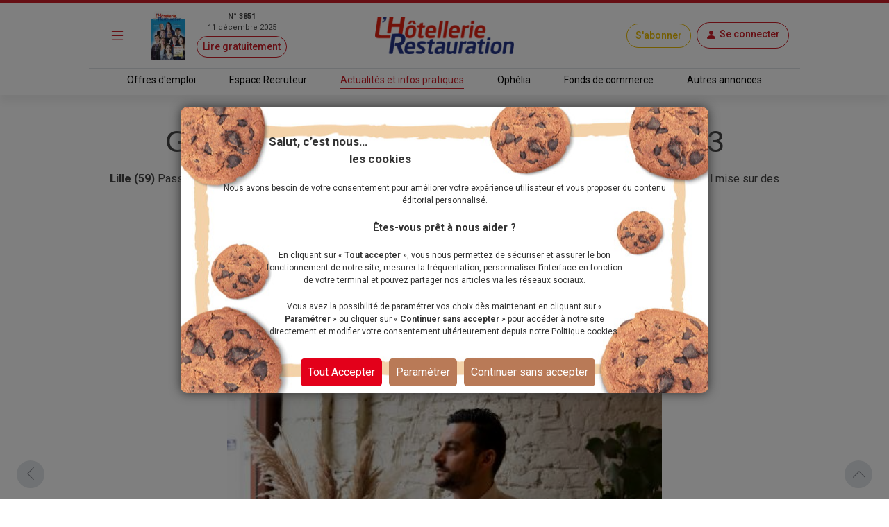

--- FILE ---
content_type: text/html; charset=utf-8
request_url: https://www.lhotellerie-restauration.fr/actualite/gerald-guille-nouvel-etoile-michelin-2023
body_size: 26535
content:




<!DOCTYPE html>
<html lang="fr-FR" dir="ltr" xmlns:og="http://ogp.me/ns#">
<head>
    <meta charset="utf-8" />
    <meta http-equiv="Content-Type" content="text/html; charset=utf-8" />
    <meta name="viewport" content="width=device-width, initial-scale=1, user-scalable=yes">
    <title>G&#xE9;rald Guille, nouvel &#xE9;toil&#xE9; Michelin 2023</title>
    <link rel="icon" type="image/png" href="/favicon.ico" sizes="16x16">
    <meta name="theme-color" content="#CE1E28">
            <meta name="description" content="G&#xE9;rald Guille, nouvel &#xE9;toil&#xE9; Michelin 2023" />
        <meta name="image" content="https://www.lhotellerie-restauration.fr/PublishedFiles/Image/271efa65/L/271efa65-6a41ef07-6b08-40e9-8694-472b06362f9a.jpg?v=638341279791324412">
        <meta itemprop="title" content="G&#xE9;rald Guille, nouvel &#xE9;toil&#xE9; Michelin 2023" />
            <meta itemprop="description" content="G&#xE9;rald Guille, nouvel &#xE9;toil&#xE9; Michelin 2023" />
        <meta itemprop="image" content="https://www.lhotellerie-restauration.fr/PublishedFiles/Image/271efa65/L/271efa65-6a41ef07-6b08-40e9-8694-472b06362f9a.jpg?v=638341279791324412" />
            <meta property="og:title" content="G&#xE9;rald Guille, nouvel &#xE9;toil&#xE9; Michelin 2023" />
        <meta property="og:type" content="website" />
        <meta property="og:url" content="https://www.lhotellerie-restauration.fr/actualite/gerald-guille-nouvel-etoile-michelin-2023" />
        <meta property="og:image" content="https://www.lhotellerie-restauration.fr/PublishedFiles/Image/271efa65/L/271efa65-6a41ef07-6b08-40e9-8694-472b06362f9a.jpg?v=638341279791324412" />
            <meta property="og:description" content="G&#xE9;rald Guille, nouvel &#xE9;toil&#xE9; Michelin 2023" />
        <meta property="og:site_name" content="L'Hôtellerie Restauration" />
        <meta property="og:locale" content="fr_FR" />
        <meta property="fb:admins" content="100000198638506" />
        <meta property="fb:app_id" content="150969098610280" />
        <meta property="twitter:card" content="summary_large_image" />
        <meta property="twitter:url" content="https://www.lhotellerie-restauration.fr/actualite/gerald-guille-nouvel-etoile-michelin-2023" />
        <meta property="twitter:title" content="G&#xE9;rald Guille, nouvel &#xE9;toil&#xE9; Michelin 2023" />
            <meta property="twitter:description" content="G&#xE9;rald Guille, nouvel &#xE9;toil&#xE9; Michelin 2023" />
        <meta property="twitter:image" content="https://www.lhotellerie-restauration.fr/PublishedFiles/Image/271efa65/L/271efa65-6a41ef07-6b08-40e9-8694-472b06362f9a.jpg?v=638341279791324412" />
        <meta property="twitter:site" content="lhotellerieLHR" />
        <meta property="twitter:domain" content="lhotellerie-restauration.fr" />
        <meta property="twitter:creator" content="@lhotellerie_restauration" />
        <meta property="twitter:hashtag" content="hotellerie,restauration,emploi" />
    <meta http-equiv="X-UA-Compatible" content="IE=edge" />
    <meta name="apple-mobile-web-app-capable" content="yes" />

    <meta name="robots" content="max-snippet:-1, max-image-preview:large, max-video-preview:-1" />

		<meta name="robots" content="index, follow, noarchive, nocache">

    

    <link defer rel="stylesheet" href="https://fonts.googleapis.com/css?family=Roboto:300,400,500,700,900&display=swap">
    <link defer rel="stylesheet" href="https://fonts.cdnfonts.com/css/neo-sans-std-tr">
    <link defer rel="stylesheet" href="https://fonts.cdnfonts.com/css/bentonsans-regular">
    <link defer rel="stylesheet" href="/_fonts/alphanum.css" />
    <link defer rel="stylesheet" href="https://cdn.jsdelivr.net/npm/bootstrap-icons@1.11.1/font/bootstrap-icons.css">
    <link defer rel="stylesheet" href="https://cdnjs.cloudflare.com/ajax/libs/font-awesome/6.1.1/css/all.min.css" />

    
    
        <link defer rel="stylesheet" href="https://cdnjs.cloudflare.com/ajax/libs/jqueryui/1.12.1/jquery-ui.min.css" integrity="sha256-rByPlHULObEjJ6XQxW/flG2r+22R5dKiAoef+aXWfik=" crossorigin="anonymous" />
        <link defer rel="stylesheet" href="https://cdnjs.cloudflare.com/ajax/libs/bootstrap-tagsinput/0.8.0/bootstrap-tagsinput.css" integrity="sha256-uKEg9s9/RiqVVOIWQ8vq0IIqdJTdnxDMok9XhiqnApU=" crossorigin="anonymous" />
        <link defer rel="stylesheet" href="https://cdnjs.cloudflare.com/ajax/libs/toastr.js/latest/css/toastr.min.css" />
        <link defer rel="stylesheet" href="https://cdnjs.cloudflare.com/ajax/libs/slick-carousel/1.9.0/slick.min.css" integrity="sha512-yHknP1/AwR+yx26cB1y0cjvQUMvEa2PFzt1c9LlS4pRQ5NOTZFWbhBig+X9G9eYW/8m0/4OXNx8pxJ6z57x0dw==" crossorigin="anonymous" referrerpolicy="no-referrer" />
        <link defer rel="stylesheet" href="https://cdnjs.cloudflare.com/ajax/libs/slim-select/2.12.1/slimselect.min.css" integrity="sha512-SfzwlVvWZrs8vawuFIIhjeCF8opltVLg96Wzfgr+hVF4jBT1qaOf6I/gYl9P4ZbQgDxRLjJBwUpypQoaGCxuOg==" crossorigin="anonymous" referrerpolicy="no-referrer" />
        <link defer rel="stylesheet" href="/_css/bundle.min.css?v=dju82X_RthOyIC_UVlRciL5G1aBkkUao7V5G1Ctkx6o" />
    
    <link rel="canonical" href="https://www.lhotellerie-restauration.fr/actualite/gerald-guille-nouvel-etoile-michelin-2023" />

	<script async type="text/javascript">
		var tCPrivacyTagManager = "gtm";
	</script>
	<script async type="text/javascript" src="https://cdn.trustcommander.net/privacy/5824/privacy_v2_6.js"></script>
	<script async type="text/javascript">
		var scopeA;
		function getStatus(categoryID) {
			try {
				cact('consent.get', function (scopeB) {
					scopeA = scopeB;
				});
				if (scopeA && scopeA.consent.categories[categoryID].status === 'on') {
					return true;
				} else {
					return false;
				}
			} catch (e) {
				return false;
			}
		}
	</script>

    <script defer src="/_js/googletag.js"></script>
    <script defer>
        (function (w, d, s, l, i) {
            w[l] = w[l] || []; w[l].push({
                'gtm.start':
                    new Date().getTime(), event: 'gtm.js'
            }); var f = d.getElementsByTagName(s)[0],
                j = d.createElement(s), dl = l != 'dataLayer' ? '&l=' + l : ''; j.defer = true; j.src =
                    'https://www.googletagmanager.com/gtm.js?id=' + i + dl; f.parentNode.insertBefore(j, f);
        })(window, document, 'script', 'dataLayer', 'GTM-WJ5F6VR');
    </script>

        <script defer src="https://tag.aticdn.net/131883/smarttag.js"></script>
    <script defer type="text/javascript" data-category="3" src="https://ced.sascdn.com/tag/776/smart.js"></script>
    <script defer type="text/javascript" data-category="3">
        var sas = sas || {};
        sas.cmd = sas.cmd || [];
        sas.cmd.push(function() {
         sas.setup({ networkid: 776, domain: "https://www6.smartadserver.com", defer: true });
        });
    </script>
</head>
<body class="editorial">
    <noscript>
        <iframe src="https://www.googletagmanager.com/ns.html?id=GTM-WJ5F6VR" height="0" width="0" style="display:none;visibility:hidden"></iframe>
    </noscript>

    <div id="wrapper" class="d-flex flex-column">
        <header class="fixed-top ">
            



<div class="default mb-2">
    <div class="red-line d-none d-md-block"></div>
    <!-- main nav -->
    <nav class="navbar navbar-dark main-nav">
        <div class="container g-0 my-1">
            <div class="row w-100 align-items-center">
                <div class="col-auto col-md-1 px-1">
                    <button id="main-menu-toggle" type="button" class="navbar-toggler text-primary px-1 px-md-3" data-bs-toggle="modal" href="#left-panel"><i class="bi bi-list"></i></button>
                </div>
                <div class="col-auto col-md-3 d-none d-md-block px-1">
                    <a id="header_newspaper" class="d-flex newspaper-link" href="https://collecte.numeo.acpm.fr/track?link=24440&amp;n=20251202&amp;cible=https%3A%2F%2Fwww.lhotellerie-restauration.fr%2Fpage-par-page.asp%3Ff%3D41tAhihhi%29a_aOLoaifXfA" target="_blank" rel="noreferrer noopener">
                        <img class="newspaper-cover-thumbnail" src="/PublishedFiles/Image/Cover/3851_11_decembre_2025.png" />
                        <div class="d-flex flex-column px-3 text-center">
                            <span class="fw-bold">N&#xB0; 3851</span>
                            <span>11 d&#xE9;cembre 2025</span>
                            <span class="btn btn-pill btn-sm btn-outline-primary mt-1">Lire gratuitement</span>
                        </div>
                    </a>
                </div>
                <div class="col-auto col-md-4 px-1 text-center">
                    <a id="header_home" class="navbar-brand px-0 px-md-3" href="/">
                        <img src="/_images/logo.png" alt="Logo LHR">
                    </a>
                </div>
                <div class="col-auto col-md-4 ms-auto px-1 px-md-2">
                    <div class="row row-cols-auto justify-content-end align-items-center">
                            <a id="header_subscription" class="btn btn-pill btn-outline-primary subscribe" href="/abonnements">S&#x27;abonner</a>
                        <div class="text-center px-1 px-md-2">
                            


	<a id="account-menu-connection" class="text-primary text-center" rel="nofollow" href="/Identity/login?returnUrl=%2Factualite%2Fgerald-guille-nouvel-etoile-michelin-2023">
        <div class="btn btn-pill btn-outline-primary d-flex"><i class="bi bi-person-fill m-0"></i><span class="d-none d-md-block ms-1">Se connecter</span></div>
	</a>

                        </div>
                    </div>
                </div>
            </div>
        </div>
    </nav>

    <div class="border border-bottom border-0 container-md"></div>

    <!-- sub header -->
    <nav class="d-none d-md-block">
		<div class="container-fluid box-shadow-bottom">
			<div class="row row-cols-auto justify-content-center align-items-center">
				<ul class="nav">
					<li class="nav-item">
                        <a id="header_joboffers" class="nav-link nav-link--primary applicant " href="/emploi/emploi-hotel-restaurant">Offres d&#x27;emploi</a>
                    </li>
                    <li class="nav-item">
                        <a id="header_recruiter" class="nav-link nav-link--primary recruiter " href="/recrutement">Espace Recruteur</a>
                    </li>
					<li class="nav-item">
                        <a id="header_news" class="nav-link nav-link--primary default active" href="/actualite/home">Actualit&#xE9;s et infos pratiques</a>
					</li>
                    <li class="nav-item">
                        <a id="header_ophelia" class="nav-link nav-link--primary expert" href="/ophelia">Oph&#xE9;lia</a>
                    </li>
					<li class="nav-item">
                        <a id="header_commercialproperties" class="nav-link nav-link--primary vf" href="/vente-fonds-de-commerce.asp">Fonds de commerce</a>
                    </li>
					<li class="nav-item">
                        <a id="header_otherad" class="nav-link nav-link--primary recruiter" href="/pa.asp">Autres annonces</a>
					</li>
				</ul>
			</div>
		</div>
	</nav>
</div>
        </header>
        <div class="modal modal-left fade default" id="left-panel" aria-hidden="true" aria-labelledby="leftPanelLabel" tabindex="-1">
            <div class="modal-dialog modal-sm modal-dialog-centered">
                <div class="modal-content global-drawer">
                    <div class="modal-body p-0">
                        <ul class="list-group list-group-flush">
                            <li class="bg-light">
                                <a id="menu_newspaper" class="p-3 d-flex flex-row w-100" href="https://collecte.numeo.acpm.fr/track?link=24440&amp;n=20251202&amp;cible=https%3A%2F%2Fwww.lhotellerie-restauration.fr%2Fpage-par-page.asp%3Ff%3D41tAhihhi%29a_aOLoaifXfA" target="_blank" rel="noreferrer noopener">
                                    <div class="d-flex flex-column">
                                        <img class="img-fluid newspaper-cover-menu" src="/PublishedFiles/Image/Cover/3851_11_decembre_2025.png" />
                                    </div>
                                    <div class="d-flex flex-column px-3">
                                        <div class="d-flex flex-row fw-bold justify-content-center"> N&#xB0; 3851</div>
                                        <div class="text-center">11 d&#xE9;cembre 2025</div>
                                        <div class="btn btn-pill btn-outline-primary m-2">
                                            Lire
                                        </div>
                                    </div>
                                </a>
                            </li>
                            <li class="list-group-item separator-menu-big"></li>
                            <li class="list-group-item list-group-item--primary applicant">
								<a id="menu_joboffers" class="link--primary" href="/emploi/emploi-hotel-restaurant">Offres d&#x27;emploi</a>
                            </li>
                            <li class="list-group-item list-group-item--primary recruiter">
								<a id="menu_recruiter" class="link--primary" href="/recrutement">Espace Recruteur</a>
                            </li>
                            <li class="list-group-item list-group-item--primary editorial">
                                <a id="menu_news" class="link--primary" href="/actualite/home">Actualit&#xE9;s et infos pratiques</a>
                            </li>
                            <li class="list-group-item list-group-item--primary expert">
                                <a id="menu_ophelia" class="link--primary" href="/ophelia">Oph&#xE9;lia</a>
                            </li>
                            <li class="list-group-item list-group-item--primary vf">
                                <a id="menu_commercialproperties" class="link--primary" href="/vente-fonds-de-commerce.asp">Fonds de commerce</a>
                            </li>
                            <li class="list-group-item list-group-item--primary ads">
                                <a id="menu_otherad" class="link--primary" href="/pa.asp">Autres annonces</a>
                            </li>
                            <li class="list-group-item separator-menu-big p-0"></li>
                            <li class="list-group-item">
                                <a id="menu_magazinearchive" href="/journal-hebdo-chr">Archives magazine</a>
                            </li>
                            <li class="list-group-item">
                                <a id="menu_newsletter" href="/actualite/newsletter">Newsletter</a>
                            </li>
                            <li class="list-group-item">
                                <a id="menu_videopodacst" href="/actualite/video-podcast">Vid&#xE9;os - Podcasts</a>
                            </li>
                            <li class="list-group-item list-group-item--primary subscribe">
                                <a id="menu_subscribe" class="link--primary" href="/abonnements">S&#x27;abonner</a>
                            </li>
                        </ul>
                    </div>
                </div>
            </div>
        </div>
        <div class="modal modal-right fade" id="right-panel" tabindex="-1" aria-hidden="true" aria-labelledby="rightPanelLabelabel">
            <div class="modal-dialog modal-sm modal-dialog-centered" role="document">
                <div class="modal-content user-drawer">
                    



                </div>
            </div>
        </div>
        <div class="spinnerOverlay"></div>
<div class="spinner spinner-border text-white" role="status"></div>
        <div id="div-main">
            <main>
                <!-- NE PAS changer cet id + 'advertised' - utilisé pour SmartAd -->
                <div id="ad-background" class="d-none d-lg-block"></div>
                <div class="container-fluid advertised g-0">
                    




	<script type="text/javascript" data-category="3">
		sas.cmd.push(function () {
			sas.call("onecall", {
				siteId: 37690,
				pageId: 257311,
				formats: [
					{ id: 101941 }, //one-call-Banner
					{ id: 101944 }  //one-call-Pave
				],
				target: ''
			});
		});
	</script>

<div id="div-main" class="container">
    <div id="sas_101941" class="text-center lazy"></div>
	<div class="row">
		



<header class="text-center">
	<h1 class="title my-3">
		G&#xE9;rald Guille, nouvel &#xE9;toil&#xE9; Michelin 2023
	</h1>
	<p class="chapo">
		<strong>
			Lille
            (59)
		</strong> Passionn&#xE9; de cuisine depuis son enfance, le chef G&#xE9;rald Guille a ouvert son restaurant &#xE0; Lille il y a un an et demi. Il mise sur des produits &#xE0; 80 % locaux, et des menus tr&#xE8;s r&#xE9;guli&#xE8;rement renouvel&#xE9;s.
	</p>
	<div class="publication-date">
			<span>Publi&#xE9; le 30 mars 2023 &#xE0; 19:05</span>
	</div>
	<div class="mx-auto my-3 mb-5">
		

<div class="row">
    <div id="carouselMedias" class="carousel slide mx-auto col-8" data-bs-ride="carousel" data-bs-interval="false">
         <div class="carousel-inner">
                <div class="carousel-item active">
                    <div class="imgBox">
                            <img src="/PublishedFiles/Image/271efa65/L/271efa65-6a41ef07-6b08-40e9-8694-472b06362f9a.jpg?v=638341279791324412" alt="G&#xE9;rald Guille a ouvert son restaurant il y a un an et demi.">
                    </div>
                    <div class="caption pt-2">
							<h5>&copy;Puret&#xE9;</h5>
		                <p>G&#xE9;rald Guille a ouvert son restaurant il y a un an et demi.</p>
	                </div>
                </div>
                <div class="carousel-item ">
                    <div class="imgBox">
                            <img src="/PublishedFiles/Image/271efa65/L/271efa65-e9f90492-9710-4c42-bc02-7e5c1b984726.jpg?v=638341279800274924" alt="L&#x27;&#xE9;tablissement est au coeur du Vieux-Lille.">
                    </div>
                    <div class="caption pt-2">
							<h5>&copy;Puret&#xE9;</h5>
		                <p>L&#x27;&#xE9;tablissement est au coeur du Vieux-Lille.</p>
	                </div>
                </div>
        </div>
            <a class="carousel-control-prev d-flex" data-bs-target="#carouselMedias" data-bs-slide="prev" role="button">
                <span class="carousel-control-prev-icon text-black-50" aria-hidden="true"></span>
            </a>
            <a class="carousel-control-next d-flex" data-bs-target="#carouselMedias" data-bs-slide="next" role="button">
                <span class="carousel-control-next-icon text-black-50" aria-hidden="true"></span>
            </a>
            <div class="carousel-dark">
                <div class="carousel-indicators d-flex position-relative">
                        <button type="button" data-bs-target="#carouselMedias" data-bs-slide-to="0" class="active"></button>
                        <button type="button" data-bs-target="#carouselMedias" data-bs-slide-to="1" class=""></button>
                </div>
            </div>
    </div>
</div>
	</div>
</header>
        <div class="col-md-8">
            




<article>
    <div class="">
        <div class="body text-break">
	        <p>L'amour de la cuisine, le chef <strong>Gérald Guille</strong>, qui officie dans l’établissement lillois Pureté, le cultive depuis son plus jeune âge. “<em>Lorsque j’avais 7 ans environ, je ne manquais pas une émission de Bon appétit bien sûr ! présentée par <strong>Joël Robuchon</strong>. C’est à ce moment-là que j’ai développé ma passion pour les palaces et les grands restaurants.” </em>Une passion, qui est rapidement devenue son métier. <span lang="FR"><em>“Mon</em><span class="Aucun"><em> BTS en poche, j’ai tout de suite regardé du côté des étoilés. ” </em></span></span>Le chef a fait ses premières armes au Ritz, avec <strong>Michel Roth</strong>, à Paris, où il a terminé chef de partie poisson : “<span lang="FR"><span class="Aucun"><em>C’était difficile, mais j’y ai beaucoup appris</em></span></span>.” Puis il s’est fait une place aux côtés de <strong>Marc Meurin</strong> au Château de Beaulieu, avant de rejoindre les rangs du Westminster au Touquet, où il a gravi les échelons jusqu’à devenir chef-adjoint.</p>
<p>Aujourd’hui, c’est la consécration pour celui qui a ouvert son propre restaurant, il y a environ un an et demi, car Gérald Guille a décroché sa première étoile <em>Michelin</em>. “<em>Cette étoile vient féliciter mon travail, mais surtout celui de ma brigade et de mes serveurs en salle. Les trois-quarts de mon équipe ont déjà travaillé dans un étoilé, ils connaissent les codes et moi aussi, </em>détaille le chef.<em> Nous avons travaillé ensemble pour être récompensés.” </em></p>
<p><strong>Une explosion de saveurs</strong></p>
<p>Désormais, le téléphone ne cesse de sonner. “<em>Nous faisions déjà salle comble, mais depuis que </em>Michelin<em> a annoncé sa liste des étoilés 2023, les réservations pleuvent. Nous avons trois semaines d’avance sur le calendrier”,</em> confie Gérald Guille. Un véritable engouement pour une cuisine décomplexée qui s’exprime au travers d’un menu dégustation renouvelé toutes les trois à quatre semaines et d’un menu déjeuner renouvelé chaque semaine. “<em>Je ne mélange jamais plus de trois produits dans un plat. C’est ma marque de fabrique. C’est pour garder toute la quintessence des produits.” </em>80 % des ingrédients utilisés sont locaux.</p>
<p><strong>En route vers de nouveaux projets </strong></p>
<p>Dans son restaurant, parfaitement situé en plein cœur des ruelles pavées du Vieux-Lille, le chef veut avant tout faire frémir les papilles de ses clients. La deuxième étoile, il n’en parle pas. Au contraire, maintenant que Pureté est récompensé, Gérald Guille réfléchit à de nouveaux projets. Cependant, aucun n’est assez avancé pour avoir davantage de détails. En attendant les opportunités, il soigne les détails de son restaurant lillois à l’allure cosy, orné de bois et de briques apparentes.</p>
<p><a class="text-primary-light" href="https://www.lhotellerie-restauration.fr/actualite/theme/michelin" >Michelin</a> #lille# #pureté# #géraldguille#</p>
			    <aside class="aside p-4">
				    <h3 class="title">Formation</h3>
				    <div class="row mt-md-3">
					    <div class="col-md-12">
						    <p class="Corps" style="margin-bottom: 10.0pt; line-height: 115%;"><span lang="FR"> Bac technologique et BTS au lycée Hôtelier du Touquet<br /></span></p>
					    </div>
				    </div>
			    </aside>
            <div class="p-4">
                    <a class="btn btn-outline-primary rounded-pill" href="/actualite/theme/restauration">
                        Restauration
                    </a>
                    <a class="btn btn-outline-primary rounded-pill" href="/actualite/theme/michelin">
                        Michelin
                    </a>
            </div>
                <div class="row">
                    <hr />
                    <div class="text-end d-flex align-items-center justify-content-end writer">
                        <p class="m-0 mx-3">
                            Publi&#xE9; par
                            

    <span>Press Aletheia</span>


                        </p>
                    </div>
                </div>
        </div>
        <br />
        <div class="p-3 text-center" style="border: dotted">
            



	    <a id="add_bookmark_btnD" class="btn btn-outline-dark rounded-pill m-2" href="/mon-compte/mes-favoris/Article/gerald-guille-nouvel-etoile-michelin-2023/creation">
	        <i class="bi bi-bookmark-heart"></i><span class="d-none d-md-inline">Ajouter aux favoris</span>
	    </a>
	<a id="delete_bookmark_btn" class="btn btn-outline-dark rounded-pill m-2 d-none">
		<i class="bi bi-bookmark-heart-fill"></i><span class="d-none d-md-inline">Supprimer des favoris</span>
	</a>
<input id="AddBookmarkSuccessLabel" type="hidden" value="L&#x27;ajout aux favoris a &#xE9;t&#xE9; fait avec succ&#xE8;s" />
<input id="DeleteBookmarkSuccessLabel" type="hidden" value="Le favoris a &#xE9;t&#xE9; supprim&#xE9; avec succ&#xE8;s" />
<input id="OperationFailedLabel" type="hidden" value="L&#x27;op&#xE9;ration a &#xE9;chou&#xE9;e" />
            <a class="btn btn-outline-dark rounded-pill m-2" href="#createMessageEntryForm">
                <i class="bi bi-chat"></i><span class="d-none d-md-inline">Commenter</span>
            </a>
            <a class="nativeShareButton btn btn-outline-dark rounded-pill m-2" href="javascript:void(0);" onClick="shareUrl(document.title,'', document.location.href)">
                <i class="bi bi-share"></i><span class="d-none d-md-inline">Partager</span>
            </a>
        </div>
        <br />
        <div id="listMessageEntryForm" class="card">
            <div class="card-header bg-dark text-white">
                <span>Commentaires</span>
            </div>
            <div class="row d-flex align-content-center p-2">
                <div id="commentForm" class="row content p-2">
                    <div class="paywall">
                        <form method="post" action="/actualite/gerald-guille-nouvel-etoile-michelin-2023/deposer-un-commentaire">
                            


<div id="createMessageEntryForm" class="px-2">
	<input type="hidden" value="" id="PersonId" name="PersonId" />
	<input type="hidden" value="73952" id="ArticleId" name="ArticleId" />
	<input type="hidden" value="" id="ParentId" name="ParentId" />
	<input type="hidden" value="" id="MessageEntryId" name="MessageEntryId" />
	<input type="hidden" value="Comment" data-val="true" data-val-required="The MessageEntryType field is required." id="MessageEntryType" name="MessageEntryType" />
	<input type="hidden" value="Ajouter un commentaire" id="MessagePlaceHolder" name="MessagePlaceHolder" />
	<input type="hidden" value="Publier" id="ButtonLabel" name="ButtonLabel" />
	<input type="hidden" value="" id="UserName" name="UserName" />

    
	<div class="row">
		<div class="d-lg-flex justify-content-between align-items-center my-3">
			<div class="d-flex">
					<input type="hidden" value="_images/profile.jpg" id="PhotoNameUrl" name="PhotoNameUrl">
					<img id="MessageEntryAvatar" class="img-thumbnail photo-60 me-2" src="/_images/profile.jpg" alt="Photo" style="" />
				<div class="me-2">
					<input id="MessageEntryFullName" type="text" class="form-control w-auto my-2" placeholder="Pr&#xE9;nom Nom" value="" data-val="true" data-val-maxlength="Ce champ ne peut pas faire plus de 200 caract&#xE8;res." data-val-maxlength-max="200" data-val-minlength="Ce champ doit contenir au moins 3 caract&#xE8;res." data-val-minlength-min="3" maxlength="200" name="FullName">
					<span class="invalid-feedback m-0 field-validation-valid" data-valmsg-for="FullName" data-valmsg-replace="true"></span>
				</div>
			</div>
			<div class="form-check mt-2 mt-lg-0">
				<input id="MessageEntryIsAnonymous" class="form-check-input form-check-input--primary" type="checkbox" data-val="true" data-val-required="The IsAnonymous field is required." name="IsAnonymous" value="true">
                <label class="form-check-label" for="MessageEntryIsAnonymous">Cocher cette case pour rester anonyme</label>
			</div>
		</div>
	</div>
	<div class="row g-3">
		<div class="col-12">
			<textarea id="Message" class="form-control" placeholder="Ajouter un commentaire" data-val="true" data-val-maxlength="Ce champ ne peut pas faire plus de 4000 caract&#xE8;res." data-val-maxlength-max="4000" data-val-minlength="Ce champ doit contenir au moins 3 caract&#xE8;res." data-val-minlength-min="3" data-val-required="Veuillez renseigner ce champ." maxlength="4000" name="Message">
</textarea>
			<span class="invalid-feedback field-validation-valid" data-valmsg-for="Message" data-valmsg-replace="true"></span>
		</div>
		  <div class="col-12">
            <p>En cliquant sur publier vous acceptez les <a target="_blank" class="text-primary" href="/conditions-generales-utilisation">[conditions g&#xE9;n&#xE9;rales d&#x27;utilisation]</a></p>
            <p>Voir notre <a target="_blank" class="text-primary" href="/politique-donnees-personnelles">Politique des donn&#xE9;es personnelles</a></p>
        </div>
	</div>
	<div class="row m-2">
		<div class="col text-end">
			<button class="btn btn-outline-primary rounded-pill" type="submit">Publier</button>
		</div>
	</div>
</div>
                        <input name="__RequestVerificationToken" type="hidden" value="CfDJ8P_Zmn3OiMBFvuxenHUSXxcnQ3T1K5EoHcXcI50aOnQhNbxCHLY2pcswG3RZHwcUi0mEWdNRZZ0dfQBljP1fhtxdDqh0NECutywziAzliFo3BPVGb0rNbTFpSVHjVuFAKrynZo-7ShYahHGfY6qoWtY" /><input name="IsAnonymous" type="hidden" value="false"></form>
                    </div>


    <div id="paywall-widget" class="mt-5 d-none">
        <div class="d-flex justify-content-center">
            <div class="card card-body paywallCard align-items-center p-4">
                <img class="row my-4" src="/_images/HeaderPaywall.png">
                        <p class="h2 fw-bold">Dialoguez avec nos experts !</p>
                        <p class="text-primary fst-italic fs-7">(Service réservé à nos abonnés : 3,90€/mois)</p>
                        <p class="text-center p-2">
                            Vous souhaitez <b>poser une question</b><br /> ou <b>ajouter un commentaire</b>&nbsp;?
                        </p>
                        <p class="text-center p-2">
                            <b>Un seul clic pour accéder à la suite&nbsp;:</b>
                        </p>
                <div class="d-grid gap-4 w-100 w-md-50 mb-4">
                    <a class="btn btn-lg btn-primary w-100" href="/abonnements">Découvrir les offres</a>
                        <a id="account-menu-connection" class="btn btn-lg btn-secondary" rel="nofollow" href="/Identity/login?returnUrl=%2Factualite%2Fgerald-guille-nouvel-etoile-michelin-2023">Je me connecte</a>
                </div>
            </div>
        </div>
    </div>
	<script>
        function createPaywall(){
            document.querySelector(".paywall").classList.add("d-none");
            document.querySelector("#paywall-widget").classList.remove("d-none");
        }

        document.addEventListener('DOMContentLoaded', function(){
            if(true){
                document.querySelector(".paywall form").onclick = function(){
                    document.querySelector(".paywall select")?.blur();
                    createPaywall();
                };
            }
            else{
                createPaywall();
            }
        });
	</script>
                </div>
            </div>
        </div>
        <br />
	</div>
		<aside class="row preview-list">
			<h2 class="title-section">&#xC0; voir aussi</h2>
                <div class="col-12 col-md-4 p-0">
                    



<article class="default px-3 ">
	<a class="mx-auto p-1 link--primary" href="/actualite/luka-tao-debenath-confirme-chef-du-rouge-au-margaret-hotel-chouleur">
        <div class="imgBox thumbnail mb-3">
					<img src="/PublishedFiles/Image/65586ac2/M/65586ac2-146e89ff-b89d-4aa9-aa1b-9e34ff4eea03.jpg?v=638943041085558579" alt="Luka-Tao Debenath souhaite animer l&#x27;espace comptoir du restaurant &#xE9;toil&#xE9; Rouge.">
        </div>
        <h3 class="title">
			Luka-Tao Debenath confirmé chef du Rouge au Margaret Hôtel Chouleur
			<div class="d-inline-flex">
			</div>
		</h3>
		<p class="text-truncate--five-lines chapo">
			Présent depuis près de deux ans dans l'établissement, le cuisinier originaire du Nord attendait le départ annoncé de Georgiana Viou. Il défendra officiellement l’étoile du...
		</p>
		<div class="publication-date">

<span tabindex="0" data-bs-toggle="tooltip" data-bs-placement="bottom" title="24/09/2025 09:48">
	mercredi 24 septembre 2025
</span>		</div>
	</a>
</article>
                </div>
                <div class="col-12 col-md-4 p-0">
                    



<article class="default px-3 ">
	<a class="mx-auto p-1 link--primary" href="/actualite/tva-a-taux-reduit-pour-le-fait-maison-l-appel-des-maitres-restaurateurs">
        <div class="imgBox thumbnail mb-3">
					<img src="/PublishedFiles/Image/271efa65/M/271efa65-02d92090-551f-43f1-9f87-32c151561f23.jpg?v=639008916689070971">
        </div>
        <h3 class="title">
			TVA à taux réduit pour le fait maison : l’appel des Maîtres restaurateurs
			<div class="d-inline-flex">
			</div>
		</h3>
		<p class="text-truncate--five-lines chapo">
			L&rsquo;Association fran&ccedil;aise des Ma&icirc;tres restaurateurs a fait parvenir aux d&eacute;put&eacute;s un courrier plaidant pour un taux de TVA r&eacute;duit pour la...
		</p>
		<div class="publication-date">

<span tabindex="0" data-bs-toggle="tooltip" data-bs-placement="bottom" title="09/12/2025 16:25">
	mardi 9 d&#xE9;cembre 2025
</span>		</div>
	</a>
</article>
                </div>
                <div class="col-12 col-md-4 p-0">
                    



<article class="default px-3 ">
	<a class="mx-auto p-1 link--primary" href="/actualite/un-ancien-directeur-du-guide-michelin-se-confie-sur-youtube">
        <div class="imgBox thumbnail mb-3">
					<img src="/PublishedFiles/Image/65586ac2/M/65586ac2-603be6d8-bdab-4981-89bf-bfc3d46e0387.jpg?v=638961435562384260" alt="L&#x27;ancien patron du guide Michelin se confie comme rarement au micro de Guillaume Pley.">
        </div>
        <h3 class="title">
			Un ancien directeur du guide Michelin se confie sur Youtube
			<div class="d-inline-flex">
			</div>
		</h3>
		<p class="text-truncate--five-lines chapo">
			Il aura fallu l’émission Legend de Guillaume Pley, visionnée 340 000 vues en deux semaines, pour percer un peu plus l’opacité du guide Michelin. Michael Ellis, ancien...
		</p>
		<div class="publication-date">

<span tabindex="0" data-bs-toggle="tooltip" data-bs-placement="bottom" title="15/10/2025 16:45">
	mercredi 15 octobre 2025
</span>		</div>
	</a>
</article>
                </div>
		</aside>
</article>

    <script>
        location.hash = "";
    </script>

        </div>
		<div class="v-divider-light col-md-4">



<aside class="vertical-content">
	<h2 class="title">Articles les plus lus</h2>
        <div class="vertical-content-list">
                <a class="link--primary d-inline-flex" href="/sos-experts/3-3-3-le-calcul-du-seuil-de-rentabilite">
                    <span class="number">1.</span>
                    <article class="text-truncate--two-lines">
	                    <h3 class="d-inline">
		                    Le calcul du seuil de rentabilité
	                    </h3>
                    </article>
                </a>
		            <hr class="my-3" />
                <a class="link--primary d-inline-flex" href="/sos-experts/vers-une-revalorisation-de-1-18-du-taux-horaire-du-smic-en-2026">
                    <span class="number">2.</span>
                    <article class="text-truncate--two-lines">
	                    <h3 class="d-inline">
		                    Vers une revalorisation de 1,18% du taux horaire du Smic en 2026
	                    </h3>
                    </article>
                </a>
		            <hr class="my-3" />
                <a class="link--primary d-inline-flex" href="/actualite/paris-rueil-malmaison-et-velizy-trois-nouveaux-b-b-home-en-ile-de-france">
                    <span class="number">3.</span>
                    <article class="text-truncate--two-lines">
	                    <h3 class="d-inline">
		                    Paris, Rueil-Malmaison et Vélizy : trois nouveaux B&B Home en Île-de-France
	                    </h3>
                    </article>
                </a>
		            <hr class="my-3" />
                <a class="link--primary d-inline-flex" href="/actualite/plf-2026-thierry-marx-alerte-les-parlementaires-sur-les-consequences-de-certaines-mesures-pour-les-c">
                    <span class="number">4.</span>
                    <article class="text-truncate--two-lines">
	                    <h3 class="d-inline">
		                    PLF 2026 : Thierry Marx alerte les parlementaires sur les conséquences de certaines mesures pour les CHR
	                    </h3>
                    </article>
                </a>
		            <hr class="my-3" />
                <a class="link--primary d-inline-flex" href="/actualite/le-chef-benoit-bernard-victime-d-un-braquage-extremement-violent">
                    <span class="number">5.</span>
                    <article class="text-truncate--two-lines">
	                    <h3 class="d-inline">
		                    Le chef Benoît Bernard victime d’un braquage “extrêmement violent”
	                    </h3>
                    </article>
                </a>
		</div>
</aside>                <br />
                <div id="sas_101944" class="text-center mt-2 lazy"></div>
                <br />



<section class="vertical-content">
	<h2 class="title">Vid&#xE9;os-Podcasts</h2>
        <div class="last-video-podcast d-flex">
            <a class="box-overlay w-100" href="/actualite/podcast-valentin-barbera-chef-et-fondateur-d-osma-a-sarge-sur-braye">
                <iframe class="w-100 h-100" frameborder="0" src="https://embed.acast.com/651c1cdc315af90011f3e94b/690dbcd4c1ed8717c5afc22c"></iframe>
                <div class="overlay">
                    <div class="white-pill">
                            <i class="icon-podcast"></i>
                    </div>
                </div>
            </a>
		</div>
		<div class="row row-cols-auto justify-content-center my-3">
			<a href="/actualite/video-podcast" class="btn btn-pill btn-outline-primary">Voir plus de vid&#xE9;os - podcasts</a>
		</div>
</section>				<br/>



<section class="vertical-content">
	<h2 class="title">Newsletter</h2>
	<div class="text-center pt-3">
		<img class="img-fluid" src="/_images/newsletter.jpg" />
		<p class="p-2">Ne Ratez plus l&#x27;actualit&#xE9; , abonnez-vous &#xE0; la newsletter !</p>
	        <button class="btn btn-outline-primary btn-pill" type="button" data-bs-toggle="collapse" data-bs-target="#EmailNewsletterCollapse" aria-expanded="false" aria-controls="EmailNewsletterCollapse">
	            Je m&#x27;abonne
	        </button>
	        <div id="EmailNewsletterCollapse" class="collapse">
	            <div class="input-group m-3">
	                <input id="inputNewsletterEmail" class="form-control input-email-news" type="email" placeholder="Email" aria-label="Email" aria-describedby="button-newsletter" maxlength="50">
	                <button id="button-newsletter" class="btn btn-primary add-newsletter" type="button" data-url="/mon-compte/inscription-newsletter" data-target="inputNewsletterEmail">OK</button>
	            </div>
	        </div>
    </div>
    <div class="mt-3">
        <div id="success-newsletter" class="alert-newsletter-success text-center" style="display: none">Vous êtes inscrits à la newsletter !</div>
        <div id="badmail-newsletter" class="alert-newsletter-fail text-center" style="display: none">Veuillez saisir une adresse email valide.</div>
        <div id="missingmail-newsletter" class="alert-newsletter-fail text-center" style="display: none">Veuillez saisir une adresse email.</div>
        <div id="error-newsletter" class="alert-newsletter-fail" style="display: none"></div>
    </div>
</section>				<br/>



<section class="vertical-content applicant">
	<h2 class="title">Derni&#xE8;res offres d&#x27;emploi</h2>
                <a href="/emploi/50e523b4/la-renovation-de-lhotel-mansart-fut-con/_NNjQlj" class="d-block list-group-item-action flex-column align-items-start" id="1664894">
					<div class="d-flex w-100 justify-content-between">
                        <h3 class="mb-1 text-primary text-truncate">R&#xE9;ceptionniste H/F</h3>
					</div>
                    <p class="location"><i class="icon-map"></i>75 - Paris</p>
						<div class="row align-items-center mb-3">
							<div class="col-12 text-truncate--three-lines text-truncate--three-lines-ie text-item ps-0">
                                <p class="text-truncate--three-lines chapo">La r&#xE9;novation de l&#x27;H&#xF4;tel Mansart fut con&#xE7;ue en hommage au grand architecte de Louis XIV, Jules Hardouin Mansart, &#xE0; qui l&#x27;on doit notamment le Ch&#xE2;teau de Versailles, l&#x27;admirable D&#xF4;me des Invalides et la Place Vend&#xF4;me. Les 57 chambres de cet h&#xF4;tel 4 &#xE9;toiles &#xE0; Paris, d&#xE9;cor&#xE9;es de meubles anciens, ont pr</p>
							</div>
						</div>
                            <small class="date">Post&#xE9; le 18 d&#xE9;cembre 2025</small>
				</a>
				<hr style="background: transparent; border-top: 1px dashed #6c757d;">
                <a href="/emploi/d4a518b3/restaurant-marsan-paris-contrat-apprenti/eb2f4fda" class="d-block list-group-item-action flex-column align-items-start" id="1664893">
					<div class="d-flex w-100 justify-content-between">
                        <h3 class="mb-1 text-primary text-truncate">Sommelier H/F (Stage/Apprentissage)</h3>
					</div>
                    <p class="location"><i class="icon-map"></i>75 - PARIS 06</p>
						<div class="row align-items-center mb-3">
							<div class="col-12 text-truncate--three-lines text-truncate--three-lines-ie text-item ps-0">
                                <p class="text-truncate--three-lines chapo">Restaurant Marsan** &#x2013; Paris&#xD;&#xA;Contrat : Apprentissage&#xD;&#xA;Rattachement hi&#xE9;rarchique : Chef Sommelier / Direction de restaurant&#xD;&#xA;&#xD;&#xA;Pr&#xE9;sentation du restaurant :&#xD;&#xA;&#xD;&#xA;Marsan** est le restaurant gastronomique de la cheffe H&#xE9;l&#xE8;ne Darroze, doublement &#xE9;toil&#xE9; au Guide Michelin. Il met &#xE0; l&#x2019;honneur les produits, le</p>
							</div>
						</div>
                            <small class="date">Post&#xE9; le 18 d&#xE9;cembre 2025</small>
				</a>
				<hr style="background: transparent; border-top: 1px dashed #6c757d;">
                <a href="/emploi/9a47beb0/presentation-de-l-entreprise-block-out-e/bcf10767" class="d-block list-group-item-action flex-column align-items-start" id="1664895">
					<div class="d-flex w-100 justify-content-between">
                        <h3 class="mb-1 text-primary text-truncate">Cuisinier H/F</h3>
					</div>
                    <p class="location"><i class="icon-map"></i>93 - ST OUEN SUR SEINE</p>
						<div class="row align-items-center mb-3">
							<div class="col-12 text-truncate--three-lines text-truncate--three-lines-ie text-item ps-0">
                                <p class="text-truncate--three-lines chapo">Pr&#xE9;sentation de l&#x27;entreprise&#xD;&#xA;&#xD;&#xA;Block&#x27;Out est une salle d&#x27;escalade innovante qui combine activit&#xE9;s sportives et convivialit&#xE9;. Notre &#xE9;tablissement propose &#xE9;galement une restauration de type brasserie, offrant une vari&#xE9;t&#xE9; de plats savoureux et de boissons pour accompagner l&#x27;exp&#xE9;rience de nos clients.&#xD;</p>
							</div>
						</div>
                            <small class="date">Post&#xE9; le 18 d&#xE9;cembre 2025</small>
				</a>
		<div class="row row-cols-auto justify-content-center my-3">
            <a class="btn btn-pill btn-outline-primary" href="/emploi/emploi-hotel-restaurant">Voir toutes les offres d&#x27;emploi</a>
		</div>
</section>		</div>
	</div>
</div>
<br />
<div class="bg-light p-5 mb-5">
	<div class="container">
		<aside class="preview-list row">
			<h2>S&#xE9;lection de la r&#xE9;daction</h2>
					<div class="col-12 col-md-4 p-0">
						



<article class="default px-3 ">
	<a class="mx-auto p-1 link--primary" href="/actualite/le-recap-info-du-8-au-12-decembre-2025">
        <div class="imgBox thumbnail mb-3">
					<img src="/PublishedFiles/Image/65586ac2/M/65586ac2-b8125cd2-bbf3-4b40-83c1-59621e8618b8.png?v=639011276514622298">
        </div>
        <h3 class="title">
			Le récap'info du 8 au 12 décembre 2025
			<div class="d-inline-flex">
			</div>
		</h3>
		<p class="text-truncate--five-lines chapo">
			Pressé ? Retrouvez l'essentiel de l'info de la semaine !
		</p>
		<div class="publication-date">

<span tabindex="0" data-bs-toggle="tooltip" data-bs-placement="bottom" title="12/12/2025 09:14">
	vendredi 12 d&#xE9;cembre 2025
</span>		</div>
	</a>
</article>
					</div>
					<div class="col-12 col-md-4 p-0">
						



<article class="default px-3 v-divider-light">
	<a class="mx-auto p-1 link--primary" href="/actualite/vingt-nouveaux-hotels-ouverts-par-accor-en-france-au-2e-semestre-2025">
        <div class="imgBox thumbnail mb-3">
					<img src="/PublishedFiles/Image/65586ac2/M/65586ac2-4a89e17e-802d-4448-b0d6-088ec577fde9.jpg?v=639009586168147467" alt="Une chambre de l&#x2019;h&#xF4;tel Faubourg Galant Paris, Handwritten Collection, du groupe Accor.">
        </div>
        <h3 class="title">
			Vingt nouveaux hôtels ouverts par Accor en France au 2e semestre 2025
			<div class="d-inline-flex">
			</div>
		</h3>
		<p class="text-truncate--five-lines chapo">
			Le développement du groupe est notamment porté par la marque ibis – et ses déclinaisons ibis Styles, ibis et ibis budget – ainsi qu’Handwritten Collection.
		</p>
		<div class="publication-date">

<span tabindex="0" data-bs-toggle="tooltip" data-bs-placement="bottom" title="10/12/2025 10:45">
	mercredi 10 d&#xE9;cembre 2025
</span>		</div>
	</a>
</article>
					</div>
					<div class="col-12 col-md-4 p-0">
						



<article class="expert px-3 v-divider-light">
	<a class="mx-auto p-1 link--primary" href="/sos-experts/personnaliser-l-accueil-lors-du-petit-dejeuner-un-detail-qui-a-son-importance-4cc5">
        <div class="imgBox thumbnail mb-3">
					<img src="/PublishedFiles/Image/1d82f661/M/1d82f661-e6770e2a-3ddb-464b-8d16-d2ce79706453.jpg?v=639007926963576237" alt="Dans la p&#xE9;riode actuelle o&#xF9; la concurrence est f&#xE9;roce, la personnalisation est devenue l&#x27;un des leitmotivs du m&#xE9;tier.">
        </div>
            <span class="d-block text-primary expert-flag mb-1"><i class="bi bi-life-preserver m-0"></i> SOS Experts</span>
        <h3 class="title">
			Personnaliser l'accueil lors du petit déjeuner : un détail qui a son importance
			<div class="d-inline-flex">
			</div>
		</h3>
		<p class="text-truncate--five-lines chapo">
			Il y a plusieurs façons de demander au client son numéro de chambre pour s'assurer de facturer cette prestation. Se différencier à ce moment-là aura un impact sur la...
		</p>
		<div class="publication-date">

<span tabindex="0" data-bs-toggle="tooltip" data-bs-placement="bottom" title="08/12/2025 12:11">
	lundi 8 d&#xE9;cembre 2025
</span>		</div>
	</a>
</article>
					</div>
		</aside>
	</div>
</div>

                </div>
                <button id="back-to-top" type="button" class="btn btn-circle back-to-top r-270"><i class="icon-chevron-light"></i></button>
                <button id="back-btn" type="button" class="btn btn-circle back-btn r-180" onclick="history.go(-1)"><i class="icon-chevron-light"></i></button>
            </main>
        </div>
        <footer class="">
            

<div class="default">
    <div class="red-line"></div>
    <div class="container my-0">
        <div class="row row-cols-lg-3">
            <div class="d-flex flex-column px-1 pt-3">
				<span id="footer_joboffers" class="section-title my-2"><a href="/emploi/emploi-hotel-restaurant">Offres d&#x27;emploi</a></span>
				<a id="footer_all_joboffers" href="/emploi/offre-emploi">Toutes nos offres d&#x27;emploi</a>
                <a id="footer_buildcv" href="/emploi/blog/construire_son_cv.asp">Construire son CV</a>
                <a id="footer_writecoverletter" href="/sos-experts/emploi-les-elements-cles-pour-une-lettre-de-motivation-persuasive">R&#xE9;diger une lettre de motivation</a>
                <a id="footer_getreadyjobinterview" href="/emploi/blog/preparer_entretien_de_recrutement.asp">Se pr&#xE9;parer pour un entretien d&#x27;embauche</a>
            </div>
            <div class="d-flex flex-column px-1 pt-3">
                <span id="footer_recruiter" class="section-title my-2"><a href="/recrutement">Espace Recruteur</a></span>
                <a id="footer_placejobad" href="/recrutement/publier-offre-emploi/choix-offre">Publier une offre d&#x27;emploi</a>
                <a id="footer_resumebank" href="/emploi/recr_accesbanquecv.asp">Consulter la CVth&#xE8;que</a>
                <a id="footer_recruitingwell" href="/emploi/bien-recruter-dans-l-hotellerie-restauration.htm">Bien recruter</a>
                <a id="footer_buildbrandad" href="/recrutement/construisez-votre-marque-employeur">Page Entreprise</a>
            </div>
            <div class="d-flex flex-column px-1 pt-3">
                <span id="footer_news" class="section-title my-2"><a href="/actualite/home">Actualit&#xE9;s et infos pratiques</a></span>
                <a id="footer_newspapersubscription" href="/abonnements">S&#x27;abonner</a>
                <a id="footer_videospodcasts" href="/actualite/video-podcast">Vid&#xE9;os &amp; Podcasts</a>
                <a id="footer_newsletter" href="/actualite/newsletter">Newsletter</a>
                <a id="footer_magazinearchive" href="/journal-hebdo-chr">Archives Magazine</a>
            </div>
        </div>
        <div class="row row-cols-lg-3 pb-3">
            <div class="d-flex flex-column px-1 pt-3">
                <span class="section-title my-2">
                    <a id="footer_ophelia" href="/ophelia">Oph&#xE9;lia</a>
                </span>
                <a id="footer_assistant_ai" href="/ophelia">Votre assistante IA sp&#xE9;cialis&#xE9;e en h&#xF4;tellerie-restauration</a>
                <a id="footer_content" href="/sos-experts/fiche-pratique">Rechercher une fiche pratique</a>
                <a id="footer_messageentry" href="/sos-experts/question-reponse">Questions / R&#xE9;ponses</a>
            </div>
            <div class="d-flex flex-column px-1 pt-3">
                <span class="section-title my-2"><a id="footer_commercialproperties" href="/vente-fonds-de-commerce.asp">Fonds de commerce</a></span>
                <a id="footer_searchcommercialproperties" href="/vente-fonds-de-commerce.asp">Rechercher un fonds de commerce</a>
                <a id="footer_placecommercialproperties" href="/vente-fonds-commerce/passerannonce.asp">Passer une annonce fonds de commerce</a>
            </div>
            <div class="d-flex flex-column px-1 pt-3">
                <span class="section-title my-2"><a id="footer_home" href="/">L&#x27;H&#xF4;tellerie Restauration</a></span>
                <a id="footer_legalnotices" href="/mentions-legales">Mentions l&#xE9;gales</a>
                <a id="footer_cookiespolicy" href="/politique-cookies">Politique des cookies</a>
                <a id="footer_personaldatapolicy" href="/politique-donnees-personnelles">Politique de donn&#xE9;es personnelles</a>
                <a id="footer_contactus" href="/nous-contacter">Nous contacter</a>
            </div>
        </div>
    </div>
    <div class="border border-bottom border-0 container-md"></div>
    <div class="container">
        <div class="row justify-content-between align-items-center py-3">
            <div class="col-auto my-2">
                <img src="/_images/logo.png" alt="Logo LHR">
            </div>
            <div class="col-auto d-md-flex align-items-center my-2">
                <span class="section-title my-1 me-2">Suivez-nous :</span>
                <div class="text-white">
                    <a class="btn btn-dark btn-circle" href="https://www.facebook.com/LHotellerieRestauration" title="Suivez-nous sur Facebook" target="_blank" rel="noreferrer noopener">
                        <i class="icon-facebook fs-5"></i>
                    </a>
                    <a class="btn btn-dark btn-circle" href="https://twitter.com/lhotellerielhr" title="Suivez-nous sur Twitter" target="_blank" rel="noreferrer noopener">
                        <i class="bi bi-twitter-x"></i>
                    </a>
                    <a class="btn btn-dark btn-circle" href="https://www.instagram.com/lhotellerie.restauration" title="Suivez-nous sur Instagram" target="_blank" rel="noreferrer noopener">
                        <i class="bi bi-instagram"></i>
                    </a>
                    <a class="btn btn-dark btn-circle" href="https://www.snapchat.com/add/lhotellerie-lhr" title="Suivez-nous sur Snapchat" target="_blank" rel="noreferrer noopener">
                        <i class="bi bi-snapchat"></i>
                    </a>
                    <a class="btn btn-dark btn-circle" href="https://www.youtube.com/channel/UCkBaOOTYUwZQkMVRzmlrNqw" title="Suivez-nous sur YouTube" target="_blank" rel="noreferrer noopener">
                        <i class="bi bi-youtube"></i>
                    </a>
                    <a class="btn btn-dark btn-circle" href="https://www.tiktok.com/@lhotellerierestauration" title="Suivez-nous sur TiktTok" target="_blank" rel="noreferrer noopener">
                        <i class="bi bi-tiktok"></i>
                    </a>
                    <a class="btn btn-dark btn-circle" href="https://open.spotify.com/show/7MiKcFuRKcWrcSkI6FJBlN" title="Suivez-nous sur Spotify" target="_blank" rel="noreferrer noopener">
                        <i class="bi bi-spotify"></i>
                    </a>
                    <a class="btn btn-dark btn-circle" href="https://podcasts.apple.com/fr/channel/lh%C3%B4tellerie-restauration/id6476413571" title="Suivez-nous sur Apple Podcasts" target="_blank" rel="noreferrer noopener">
                        <i class="fa-solid fa-podcast"></i>
                    </a>
                    <a class="btn btn-dark btn-circle" href="https://www.deezer.com/fr/show/1000361811?host=0&utm_campaign=clipboard-generic&utm_source=user_sharing&utm_content=talk_show-1000361811&deferredFl=1" title="Suivez-nous sur Deezer" target="_blank" rel="noreferrer noopener">
                        <i class="fa-brands fa-deezer"></i>
                    </a>
                </div>
            </div>
        </div>
    </div>
    <div class="sub-footer">
        <div class="row row-cols-auto justify-content-center g-0">
            <div class="col text-center">
                &copy;L&#x27;H&#xF4;tellerie Restauration -&nbsp;REPRODUCTION INTERDITE -&nbsp;
            </div>
            <address class="col">
                5 rue Antoine Bourdelle - 75737 Paris cedex 15
            </address>
        </div>
    </div>
</div>
        </footer>

        <!-- Modal d'information -->
        <div id="information-modal" class="modal" tabindex="-1" role="dialog" aria-hidden="true">
            <div class="modal-dialog modal-dialog-centered" role="document">
                <div class="modal-content rounded-2">
                    <div class="modal-header modal-header--primary d-none">
                        <h5 class="modal-title"></h5>
                        <button type="button" class="btn-close" data-bs-dismiss="modal" aria-label="Close"></button>
                    </div>
                    <div class="modal-body modal-text p-4 pb-2"></div>
                    <div class="modal-footer border-0 justify-content-center p-4 pt-2">
                        <button class="btn btn-lg btn-pill btn-outline-primary" type="button" data-bs-dismiss="modal">Ok</button>
                    </div>
                </div>
            </div>
        </div>

        <!-- Modal de confirmation -->
        <div id="confirm-modal" class="modal" tabindex="-1" role="dialog" aria-hidden="true">
            <div class="modal-dialog modal-dialog-centered" role="document">
                <div class="modal-content rounded-2">
                    <div class="modal-header modal-header--primary d-none">
                        <h5 class="modal-title"></h5>
                        <button type="button" class="btn-close" data-bs-dismiss="modal" aria-label="Close"></button>
                    </div>
                    <form id="modal-form" method="post">
                        <div class="modal-body modal-text p-4 pb-2"></div>
                        <div class="modal-footer border-0 p-4 pt-2">
                            <button class="btn btn-lg btn-pill btn-outline-primary btn-submit" type="submit">Confirmer</button>
                            <button class="btn btn-lg btn-pill btn-outline-secondary" type="button" data-bs-dismiss="modal">Annuler</button>
                        </div>
                    <input name="__RequestVerificationToken" type="hidden" value="CfDJ8P_Zmn3OiMBFvuxenHUSXxcnQ3T1K5EoHcXcI50aOnQhNbxCHLY2pcswG3RZHwcUi0mEWdNRZZ0dfQBljP1fhtxdDqh0NECutywziAzliFo3BPVGb0rNbTFpSVHjVuFAKrynZo-7ShYahHGfY6qoWtY" /></form>
                </div>
            </div>
        </div>

        <!-- Modal de confirmation (Alert) -->
        <div id="confirm-alert-modal" class="modal" tabindex="-1" role="dialog" aria-hidden="true">
            <div class="modal-dialog modal-dialog-centered" role="document">
                <div class="modal-content rounded-2">
                    <div class="modal-header modal-header--primary d-none">
                        <h5 class="modal-title"></h5>
                        <button type="button" class="btn-close" data-bs-dismiss="modal" aria-label="Close"></button>
                    </div>
                    <form id="modal-form" method="post">
                        <div class="modal-body p-4 pb-2">
                            <div class="alert alert-danger text-center fw-bold modal-text" role="alert"></div>
                        </div>
                        <div class="modal-footer border-0 p-4 pt-2">
                            <button class="btn btn-lg btn-pill btn-outline-primary btn-submit" type="submit">Confirmer</button>
                            <button class="btn btn-lg btn-pill btn-outline-secondary" type="button" data-bs-dismiss="modal">Annuler</button>
                        </div>
                    <input name="__RequestVerificationToken" type="hidden" value="CfDJ8P_Zmn3OiMBFvuxenHUSXxcnQ3T1K5EoHcXcI50aOnQhNbxCHLY2pcswG3RZHwcUi0mEWdNRZZ0dfQBljP1fhtxdDqh0NECutywziAzliFo3BPVGb0rNbTFpSVHjVuFAKrynZo-7ShYahHGfY6qoWtY" /></form>
                </div>
            </div>
        </div>

		


<div class="col-11 col-md-6 col-lg-3 alert alert-light toast-alert toast-alert-npai" style="display:none">
	<div class="row justify-content-end">
		<button type="button" class="btn-sm btn-close" data-bs-dismiss="alert" aria-label="Close"></button>
	</div>
	<div class="row">
		<p class="text-justify">
			Il semble que nous ayons des problèmes à vous écrire sur l'adresse .
			Pouvez-vous nous confirmer que  est toujours votre adresse e-mail ?
		</p>
	</div>
	<div class="row justify-content-center">

		<button type="button" data-url="/user/confirmation" class="col btn btn-sm btn-outline-primary me-1 action-toast-alert-npai">Confirmer cette adresse</button>
		<a class="col btn btn-sm btn-outline-primary" rel="nofollow" href="/mon-compte/modifier?returnUrl=%2Fmon-compte">Changer d'adresse e-mail</a>
	</div>
</div>

<div class="col-11 col-md-6 col-lg-3 alert alert-light toast-alert toast-alert-npai-send-mail" style="display:none">
	<div class="row justify-content-end">
		<button type="button" class="btn-sm btn-close" data-bs-dismiss="alert" aria-label="Close"></button>
	</div>
	<div class="row">
		<p class="text-justify">
			Merci pour votre réponse !
		</p>
		<p class="text-justify">
			Un e-mail vous sera envoyé à l'adresse  dans quelques instants.
		</p>
	</div>
</div>

<div class="col-11 col-md-6 col-lg-3 alert alert-light toast-alert toast-alert-npai-send-mail-error" style="display:none">
	<div class="row justify-content-end">
		<button type="button" class="btn-sm btn-close" data-bs-dismiss="alert" aria-label="Close"></button>
	</div>
	<div class="row">
		<p class="text-justify">
			Une erreur est survenue, nous vous remercions de recommencer ultérieurement.
		</p>
	</div>
</div>
		


<div id="resume-update-notification" class="resume-update-notification" style="display:none;">
	<div class="resume-update-notification-header">
		<h2 class="text-primary title">
			<span>Espace</span>
			<span style="margin-left: 10px">Candidat</span>
		</h2>
		<img class="resume-update-notification-img" src="/_images/btn-espace-candidat.svg">
        <i class="icon-close-bold" onclick="closeOverDelayResumeNotification()"></i>
	</div>
	<div class="resume-update-notification-body">
		<p class="mx-2 mb-2 resume-update-notification-title">Mettez &#xE0; jour votre CV !</p>
		<p id="ResumeDateMessage" class="mx-2 mb-2">Votre CV date de plus de 6 mois ({ResumeDate}), mettez-le &#xE0; jour</p>
		<div class="d-grid d-md-flex align-items-center text-center p-2">
			<div class="col-md-6 p-2">
				<a class="btn btn-outline-primary rounded-pill w-100" onclick="closeOverDelayResumeNotification()" href="/emploi/candidat/mon-espace/mon-cv/document">
				<i class="bi bi-file-earmark-person"></i>Mettre &#xE0; jour mon CV</a>
			</div>
			<div class="col-md-6 p-2">
				<a class="text-primary w-100" onclick="AddOverDelayResumeReminderEvent('/emploi/candidat/reporter-notification')">Me rappeler plus tard</a>
			</div>
		</div>
	</div>
</div>
    </div>
    <input type="hidden" id="coreUserName" />
    
    
        <script src="https://cdnjs.cloudflare.com/ajax/libs/jquery/3.6.0/jquery.min.js" integrity="sha512-894YE6QWD5I59HgZOGReFYm4dnWc1Qt5NtvYSaNcOP+u1T9qYdvdihz0PPSiiqn/+/3e7Jo4EaG7TubfWGUrMQ==" crossorigin="anonymous" referrerpolicy="no-referrer"></script>
        <script src="https://cdnjs.cloudflare.com/ajax/libs/jqueryui/1.12.1/jquery-ui.min.js" integrity="sha256-KM512VNnjElC30ehFwehXjx1YCHPiQkOPmqnrWtpccM=" crossorigin="anonymous"></script>
        <script src="https://cdnjs.cloudflare.com/ajax/libs/jquery-validate/1.19.3/jquery.validate.min.js" integrity="sha512-37T7leoNS06R80c8Ulq7cdCDU5MNQBwlYoy1TX/WUsLFC2eYNqtKlV0QjH7r8JpG/S0GUMZwebnVFLPd6SU5yg==" crossorigin="anonymous" referrerpolicy="no-referrer"></script>
        <script src="https://cdnjs.cloudflare.com/ajax/libs/jquery-validation-unobtrusive/3.2.12/jquery.validate.unobtrusive.js" integrity="sha512-tb1Ro9mw6+HBl4AzCtyFn4G9B/TJFDfGpil98I4zDUrACJ1e1XCD6o06i3jxTVaiP0PsYGkEkLbDkCkz3p77+Q==" crossorigin="anonymous"></script>
        <script src="https://cdnjs.cloudflare.com/ajax/libs/jquery-validate/1.19.3/additional-methods.min.js" integrity="sha512-XZEy8UQ9rngkxQVugAdOuBRDmJ5N4vCuNXCh8KlniZgDKTvf7zl75QBtaVG1lEhMFe2a2DuA22nZYY+qsI2/xA==" crossorigin="anonymous" referrerpolicy="no-referrer"></script>
        <script defer src="https://cdnjs.cloudflare.com/ajax/libs/popper.js/2.11.5/umd/popper.min.js" integrity="sha512-8cU710tp3iH9RniUh6fq5zJsGnjLzOWLWdZqBMLtqaoZUA6AWIE34lwMB3ipUNiTBP5jEZKY95SfbNnQ8cCKvA==" crossorigin="anonymous" referrerpolicy="no-referrer"></script>
        <script defer src="https://cdnjs.cloudflare.com/ajax/libs/bootstrap/5.1.3/js/bootstrap.min.js" integrity="sha512-OvBgP9A2JBgiRad/mM36mkzXSXaJE9BEIENnVEmeZdITvwT09xnxLtT4twkCa8m/loMbPHsvPl0T8lRGVBwjlQ==" crossorigin="anonymous" referrerpolicy="no-referrer"></script>
        <script defer src="https://cdnjs.cloudflare.com/ajax/libs/bootstrap-tagsinput/0.8.0/bootstrap-tagsinput.min.js" integrity="sha256-tQ3x4V2JW+L0ew/P3v2xzL46XDjEWUExFkCDY0Rflqc=" crossorigin="anonymous"></script>

		<script defer src="https://cdnjs.cloudflare.com/ajax/libs/slim-select/2.12.1/slimselect.min.js" integrity="sha512-sByHIkabhPJsGxRISbnt0bpNZw3NSAnshLhlu2AceSC+sDOyDT4NgtnDOznHulIjR07ua1SudQC25iLvFzkWTw==" crossorigin="anonymous" referrerpolicy="no-referrer"></script>

        <script defer src="https://cdnjs.cloudflare.com/ajax/libs/slick-carousel/1.9.0/slick.min.js"></script>

        <script defer src="https://cdnjs.cloudflare.com/ajax/libs/toastr.js/latest/toastr.min.js"></script>

        <script defer src="https://cdnjs.cloudflare.com/ajax/libs/typeahead.js/0.11.1/typeahead.bundle.min.js" integrity="sha256-RWiU4omUU7tQ2M3wmRQNW9UL50MB4CucbRPCbsQv+X0=" crossorigin="anonymous"></script>

        <script defer src="/_js/site.min.js?v=_22dihd6aU9ftkAI4KJUdkzOUScLYgTYZqEMaWG46NM"></script>
        <script defer src="/_js/share.min.js?v=0XuXO0WstIr7cUfh_WIQLg7wpQN12rWwpceSB0CN_MU"></script>
        <script defer src="/_js/functions.min.js?v=9A-VdWmxM-phKBEDFsfAmgZzUCcEOvoix0U5QkUQGyE"></script>
        <script defer src="/_js/events.min.js?v=kod0jvFUDooerFQp9NA6tJZWbj-280yqhpPwgNyyEhc"></script>
            <script defer src="/_js/Editorial/functions.min.js?v=B7D11fkfDsH_K_S_1atr61Kgsd-6Xn4xwM2zyhu2MFU"></script>
            <script defer src="/_js/Editorial/events.min.js?v=b5t878S-tHaGj1wjiV9l_uHsQpEyHAGKMOm5tbMfuNU"></script>
            <script defer src="/_js/xiti_init.min.js?v=Z3DIwc_G8U-vRM4dVYD21PGzzgebiL1t8eZub6HeT9Y"></script>
                <script>
                    $(function () {
                        if (Xiti_SendVisit === 'undefined') {
                            $.getScript("/_js/xiti_init.min.js", Xiti_SendVisit(1, 3));
                        }
                        else {
                            Xiti_SendVisit(1, 3);
                        };
                    });
                </script>
    
    <script>
        $(function () {
            initWebShareApiButton('webShareApiButton');
            initWebShareApiButton('nativeShareButton');
            initCompatibilityButton('webShareApiAlternateButton');
        });
    </script>

    <script async type="text/javascript" data-category="3">
		$(function () {
			initializeLazyLoadingAds();
		});
    </script>

    <script defer>
        $(function () {
            toastr.options = {
                "positionClass": "toast-bottom-right"
            }
        });
    </script>

    
    
</body>
</html>

--- FILE ---
content_type: text/javascript
request_url: https://www.lhotellerie-restauration.fr/_js/googletag.js
body_size: 74
content:
getGoogleTag();

function getGoogleTag() {
	if (window.googletag) {
		return window.googletag;
	}

	window.googletag = window.googletag || { cmd: [] };
	return window.googletag;
}

--- FILE ---
content_type: text/javascript
request_url: https://www.lhotellerie-restauration.fr/_js/events.min.js?v=kod0jvFUDooerFQp9NA6tJZWbj-280yqhpPwgNyyEhc
body_size: 2709
content:
var searchTimeoutId;$(function(){[].slice.call(document.querySelectorAll('[data-bs-toggle="tooltip"]')).map(function(e){return new bootstrap.Tooltip(e)})}),$(function(){$("#searchFromResultPage").on("click keyup",function(e){13===e.which&&SearchOnResult()})}),$(function(){$("#mediaTypeSelect").on("change",function(){DefineAcceptMedia()})}),$(function(){$("#mediaTypeSelect").on("change",function(){var e=document.getElementById("Mediafile"),t=$(this).find(":selected").data("accept");e.setAttribute("accept",t)})}),$(function(){$("#check-and-sub").on("click",function(){"validated"===$("#validation-password").val()&&$("#form-to-sub").trigger("submit")})}),$(function(){$(".check-password").on("focusout",function(){$(this).val().length>0&&validatePassword($(this).val())})}),$(function(){$(".confirm-submit").on("click",function(){ConfirmSubmit(this)?console.log("Action confirmée !"):console.log("Action annulée.")})}),$(function(){var e=!0;$("form").on("submit",function(){return!!e&&(e=!1,setTimeout(function(){e=!0},1e3),!0)})}),$(function(){"undefined"!=typeof toastEmailNpai&&toastEmailNpai&&(setTimeout(function(){$(".toast-alert-npai").slideDown(150)},300),$(".action-toast-alert-npai").on("click",function(){$(".toast-alert-npai").slideUp(150),GetJsonFromUrl($(this).data("url"),function(e){1==e?$(".toast-alert-npai-send-mail").slideDown(150):$(".toast-alert-npai-send-mail-error").slideDown(150)},function(e){$(".toast-alert-npai-send-mail-error").slideDown(150)})}))}),$(function(){"undefined"!=typeof resumeUpdateNotification&&resumeUpdateNotification&&setTimeout(function(){$("#ResumeDateMessage").text($("#ResumeDateMessage").text().replace("{ResumeDate}",decodeURIComponent(getCookie("OVERDELAY_RESUME_NOTIFICATION")))),$(".resume-update-notification").slideDown(150)},300)}),$(function(){$(".verifMXSubmit").length>0&&($(".verifMXSubmit").on("click",function(){verifyMXAndSubmit($(".verifMXSubmit").data("verifmxurl"),$(".verifMXEmail"),$(".verifMXError"),$(".verifMXForm"))}),$(".verifMXEmail").on("input",function(){$(".verifMXError").text("")}))}),$(function(){$(".input-file").length>0&&($(".area").on("dragenter","#dropfile",function(){return $(this).css("border","1px dashed red"),!1}),$(".area").on("dragover","#dropfile",function(e){return e.preventDefault(),e.stopPropagation(),$(this).css("border","1px dashed red"),!1}),$(".area").on("dragleave","#dropfile",function(e){return e.preventDefault(),e.stopPropagation(),$(this).css("border","1px dashed #BBBBBB"),!1}),$(".area").on("drop","#dropfile",function(e){if(dropFile(e)){e.preventDefault(),e.stopPropagation();var t=$(".area").find("input.filetest");t=$(t)[0];var n=$(t).data("url"),o=$(t).data("publishedUrl"),i=e.originalEvent.dataTransfer.files;$(".input-file.input-file-Photo").length>0&&(resetStyleFileUpload(),uploadAvatar(t,n,i)),$(".input-file.input-file-CV").length>0&&($(t).removeAttr("required"),resetStyleFileUpload(),uploadCV(t,n,i)),$(".input-file.input-file-Media").length>0&&($(t).removeAttr("required"),resetStyleFileUpload(),uploadMedia(t,n,i),hideDownloadLink()),$(".input-file.input-file-JobPostingSticker").length>0&&($(t).removeAttr("required"),resetStyleFileUpload(),uploadJobPostingSticker(t,n,i)),$(".input-file.input-file-Cover").length>0&&($(t).removeAttr("required"),resetStyleFileUpload(),alert("drop"),uploadCover(t,n,o,i)),$(".input-file.input-file-JobAdLogo").length>0&&($(t).removeAttr("required"),resetStyleFileUpload(),alert("drop"),uploadJobAdLogo(t,n,o,i))}return $(this).css("border","1px dashed green"),!1}),$(".input-file.input-file-CV").on("change",function(e){resetStyleFileUpload(),uploadCV(e.target,$(this).data("url"),null,uploadCVDone,uploadCVFailed)}),$(".input-file.input-file-CV").on("focusout",function(e){e.stopPropagation()}),$("#save-file-btn").on("click",function(e){$("#CVfile").prop("disabled",!0),$("#save-cv-document").trigger("submit")}),$(".input-file.input-file-Media").on("change",function(e){resetStyleFileUpload(),uploadMedia(e.target,$(this).data("url")),hideDownloadLink()}),$(".input-file.input-file-Media").on("focusout",function(e){e.stopPropagation()}),$("#save-file-btn").on("click",function(e){$("#Mediafile").prop("disabled",!0),$("#save-media-document").trigger("submit")}),$(".input-file.input-file-Photo").on("change",function(e){resetStyleFileUpload(),uploadAvatar(e.target,$(this).data("url"))}),$(".input-file.input-file-Photo").on("focusout",function(e){e.stopPropagation()}),$(".input-file.input-file-JobPostingSticker").on("change",function(e){resetStyleFileUpload(),uploadJobPostingSticker(e.target,$(this).data("url"))}),$(".input-file.input-file-Cover").on("change",function(e){resetStyleFileUpload(),uploadCover(e.target,$(this).data("url"),$(this).data("publishedUrl"))}),$(".input-file.input-file-JobAdLogo").on("change",function(e){resetStyleFileUpload(),uploadJobAdLogo(e.target,$(this).data("url"),$(this).data("publishedUrl"))}),$("#btnDeleteJobAdLogo").on("click",function(e){e.preventDefault(),resetStyleFileUpload(),deleteJobAdLogo($(this).data("delete-url"))}))}),$(function(){$(".card.training").length>0&&AutocompleteFormation()}),$(function(){$(".occupation-autocomplete-container").length>0&&AutocompleteOccupation()}),$(function(){$(".input-zipcode, .input-location").on("keyup",function(){HandleAutocomplete(this)})}),$(function(){$(".input-zipcode-invoice, .input-location-invoice").on("keyup",function(){HandleAutocompleteInvoice(this)})}),$(function(){document.getElementsByClassName("select-country").length>0&&requiredLocality()}),$(function(){$(".select-country").on("change",function(){HandleCountryChange()})}),$(function(){$(".custom-form-binding").length>0&&CustomBindingForm()}),$(function(){if($("#inseeAlert"))$(".select-country").val(),$(".codeInsee").val()}),$(function(){$(".select-country").on("change",function(){var e=$(".select-country").val(),t=$(".codeInsee").val(),n=$(".input-zipcode").val(),o=$(".input-location").val();CheckCodeInsee(e,n,o,t)})}),$(function(){$(".modal").on("show.bs.modal",function(){OpenCardCheckboxed()})}),$(function(){$(".modal").on("hide.bs.modal",function(){HideCardClosed()})}),$(function(){$(".webShareApiButton").on("click",function(){shareUrl($(this).data("title"),"",$(this).data("url"))})}),$(function(){$("#inputNewsletterEmail").on("keypress",function(e){13===e.which&&$(".add-newsletter").trigger("click")})}),$(function(){$(".add-newsletter").on("click",function(){AddToNewsletter(this)})}),$(function(){$("#search").on("keypress",function(e){13==e.which&&SearchResultPage($("#search"),document.getElementById("searchHomeError"),document.getElementById("searchHomeRequired"),$("#urlSearchHomeResult"))})}),$(function(){$("#searchResult").on("keypress",function(e){13==e.which&&SearchResultPage($("#searchResult"),document.getElementById("searchHomeError"),document.getElementById("searchHomeRequired"),$("#urlSearchHomeResult"))})}),$(function(){$("#searchMenu").on("keypress",function(e){13==e.which&&SearchResultPage($("#searchMenu"),document.getElementById("searchMenuError"),document.getElementById("searchMenuRequired"),$("#urlSearchMenuResult"))})}),$(function(){$("#searchButton").on("click",function(){let e=$("#searchMenu"),t=$("#urlSearchMenuResult"),n=document.getElementById("searchMenuError"),o=document.getElementById("searchMenuRequired");SearchResultPage(e,n,o,t)})}),$(function(){BookmarkManagement()}),$(function(){$("#Newsletter").on("change",function(){let e=$("#UserName").val(),t=$("#AuditUserName").val();if(0==$("#Newsletter:checked").length){let n=$("#UnsubscribeNewsletterUrl").val(),o=window.location.origin+n;ToggleNewsletters(o,e,t)}else{let n=$("#SubscribeNewsletterUrl").val(),o=window.location.origin+n;ToggleNewsletters(o,e,t)}})}),$(function(){$("#JobNewsletter").on("change",function(){let e=$("#UserName").val(),t=$("#AuditUserName").val();if(0==$("#JobNewsletter:checked").length){let n=$("#UnsubscribeJobNewsletterUrl").val(),o=window.location.origin+n;ToggleNewsletters(o,e,t)}else{let n=$("#SubscribeJobNewsletterUrl").val(),o=window.location.origin+n;ToggleNewsletters(o,e,t)}})}),$(function(){$("#information-modal").on("shown.bs.modal",function(e){modal=$(this),fillInformationModal(e,modal)})}),$(function(){$("#confirm-modal").on("shown.bs.modal",function(e){modal=$(this),fillConfirmModal(e,modal)})}),$(function(){$("#confirm-alert-modal").on("shown.bs.modal",function(e){modal=$(this),fillConfirmModal(e,modal)})});

--- FILE ---
content_type: text/javascript
request_url: https://www.lhotellerie-restauration.fr/_js/Editorial/functions.min.js?v=B7D11fkfDsH_K_S_1atr61Kgsd-6Xn4xwM2zyhu2MFU
body_size: 1226
content:
const suggestions=document.querySelector(".card-suggestions");function closeCardSearch(){suggestions.classList.remove("card"),suggestions.innerHTML="",totalSearchedItems=0}function scrollToAnchor(t){var e=new URLSearchParams(window.location.search).get("scroll");if(null!=e){var s=$("#"+e);$("html,body").animate({scrollTop:s.offset().top},"slow")}}function handleAnonymousMessageEntry(){$("#MessageEntryIsAnonymous").is(":checked")?($("#MessageEntryFullName").val("Anonyme"),$("#MessageEntryAvatar").hide()):$("#MessageEntryAvatar").show()}function handleSearchExpertEvent(t){var e=$("#searchExpert").val().length;if(e>0&&e<3)closeCardSearch();else if(13===t.which)switch(totalSearchedItems){case 0:searchAndDisplayMatches();break;case 1:window.location.replace(lastUrlItem);break;default:var s=$("#searchExpert").val(),a=$("#getUrlSearchResult").data("url")+s;window.location.replace(a)}else void 0!==searchTimeoutId&&clearTimeout(searchTimeoutId),searchTimeoutId=setTimeout(function(){searchAndDisplayMatches()},500)}function scrollToAnchor(){var t=new URLSearchParams(window.location.search).get("scroll");if(null!=t){var e=$("#"+t);$("html, body").animate({scrollTop:e.offset().top},"slow")}}function searchAndDisplayMatches(){var t=$("#searchExpert").val();if(""==t||t.length>2){var e=$("#getResult").data("url"),s=$("#getUrlSearchResult").data("url")+t,a=$("#getAskQuestionUri").data("url");$.ajax({type:"POST",dataType:"json",url:e,data:{search:t},success:function(e){if($("#searchExpert").is(":focus")){var r=e;if(suggestions.innerHTML="",suggestions.classList.add("card"),totalSearchedItems=r.totalItemsCount,null!==r&&totalSearchedItems>0){var o=r.listItems;const e=$.map(o,function(t){return lastUrlItem=t.url,`<li class="list-group-item"><a class="list-group-item-action" href="${t.url}">${t.title}</a></li>`}).join("");var n=`<div class="card-footer border-top text-center"><a class="btn btn-outline-primary btn-pill" href="${s}">Voir les ${totalSearchedItems} résultats</a></div>`;""==t&&(n=`<div class="card-footer border-top text-center"><a class="btn btn-outline-primary btn-pill" href="${s}"">Voir plus de résultats</a></div>`),null!==e&&(suggestions.innerHTML+=`<div id="resultList" class="card-body"><div class="list-group list-group-flush">${e}</div></div>`),(totalSearchedItems>5||""==t&&5==totalSearchedItems)&&(suggestions.innerHTML+=n),n=`<div class="card-footer bg-lighter text-center">\n\t\t\t\t\t\t\t\t\t\t         <space class="fw-bold p-2">N'hésitez pas à poser directement votre question à nos Experts !</space>\n\t\t\t\t\t\t\t\t\t\t         <a class="btn btn-outline-primary btn-pill" href="${a}">\n\t\t\t\t\t\t\t\t\t\t\t\t\tPoser ma question\n\t\t\t\t\t\t\t\t\t\t         </a>\n\t\t\t\t\t\t\t\t  </div>`,suggestions.innerHTML+=n}else{n=`<div class="card-footer bg-lighter text-center">N'hésitez pas à poser directement votre question à nos Experts ! <a class="btn btn-outline-primary btn-pill" href="${a}">Poser ma question</a></div>`;suggestions.innerHTML+='<div class="card-body"><p>Oups, nous n\'avons pas trouvé de résultat lié à votre recherche.</p></div>',suggestions.innerHTML+=n}}}})}}

--- FILE ---
content_type: image/svg+xml
request_url: https://www.lhotellerie-restauration.fr/_images/btn-espace-candidat.svg
body_size: 25744
content:
<?xml version="1.0" encoding="UTF-8"?><svg xmlns="http://www.w3.org/2000/svg" viewBox="0 0 1595.3 732.9"><defs><style>.cls-1,.cls-2,.cls-3,.cls-4,.cls-5,.cls-6,.cls-7,.cls-8,.cls-9,.cls-10,.cls-11,.cls-12,.cls-13,.cls-14,.cls-15,.cls-16,.cls-17,.cls-18,.cls-19,.cls-20,.cls-21,.cls-22,.cls-23,.cls-24,.cls-25,.cls-26,.cls-27,.cls-28,.cls-29,.cls-30,.cls-31,.cls-32,.cls-33,.cls-34,.cls-35,.cls-36,.cls-37,.cls-38,.cls-39,.cls-40,.cls-41,.cls-42,.cls-43,.cls-44,.cls-45,.cls-46,.cls-47,.cls-48,.cls-49,.cls-50,.cls-51,.cls-52,.cls-53,.cls-54,.cls-55{stroke-width:0px;}.cls-1,.cls-2,.cls-4,.cls-7,.cls-56,.cls-11,.cls-57,.cls-12,.cls-13,.cls-15,.cls-19,.cls-26,.cls-27,.cls-58,.cls-29,.cls-33,.cls-59,.cls-43,.cls-46,.cls-60,.cls-61,.cls-52{fill-rule:evenodd;}.cls-1,.cls-49{fill:#fff;}.cls-2,.cls-48{fill:#572a22;}.cls-3{fill:#6b7ccf;}.cls-4,.cls-51{fill:#c95836;}.cls-5{fill:#4f261f;}.cls-6{fill:#445bab;}.cls-7{fill:#404b82;}.cls-8{fill:#7585e6;}.cls-56{stroke:#414e8c;stroke-width:1.5px;}.cls-56,.cls-57,.cls-62,.cls-63,.cls-64,.cls-58,.cls-65,.cls-59,.cls-66,.cls-67,.cls-60,.cls-61,.cls-68{fill:none;stroke-linecap:round;}.cls-56,.cls-57,.cls-62,.cls-63,.cls-64,.cls-58,.cls-65,.cls-59,.cls-67,.cls-60,.cls-61,.cls-68{stroke-linejoin:round;}.cls-9{fill:#eff2fc;}.cls-10{fill:#283563;}.cls-11{fill:#633c1d;}.cls-57{stroke:#aab5e0;stroke-width:1.8px;}.cls-12{fill:#4a2a1a;}.cls-13{fill:#5d6dc7;}.cls-14{fill:#4e5ead;}.cls-69{isolation:isolate;}.cls-15{fill:#663a24;}.cls-16{fill:#6c7fc7;}.cls-17{fill:#c5caf0;}.cls-62{stroke:#d4813b;stroke-width:2.3px;}.cls-18{fill:#9ba7f2;}.cls-19{fill:#873b24;}.cls-20{fill:#8997de;}.cls-21{fill:#e3e6f7;}.cls-22{fill:#172d59;}.cls-63{stroke:#a84a31;stroke-width:1px;}.cls-64,.cls-58{stroke-width:1.5px;}.cls-64,.cls-58,.cls-60{stroke:#8b939c;}.cls-23{fill:#5775db;}.cls-24{fill:#3a446b;}.cls-25{fill:#324463;}.cls-26{fill:#c5cceb;}.cls-27{fill:#5b6bb8;}.cls-28{fill:#8b92e3;mix-blend-mode:multiply;opacity:.2;}.cls-29{fill:#e3633d;}.cls-30{fill:#ba5236;}.cls-31{fill:#5877de;}.cls-32{fill:#dfeefa;}.cls-33{fill:#ffba80;}.cls-34{fill:#2e315e;}.cls-65{stroke:#1f1406;stroke-width:2.5px;}.cls-35,.cls-46{fill:#1f2640;}.cls-36{fill:#526ecf;}.cls-37{fill:#b6c0f0;}.cls-38{fill:#5b6ba8;}.cls-39{fill:#ed795a;}.cls-40{fill:#cbd2f2;}.cls-41{fill:#455dad;}.cls-59,.cls-68{stroke:#c98851;stroke-width:2px;}.cls-42{fill:#31417a;}.cls-43{fill:#915334;}.cls-44{fill:#ffac66;}.cls-45{fill:#eff1f7;}.cls-66{stroke:#4f261f;stroke-miterlimit:10;stroke-width:1.4px;}.cls-47{fill:#cacff0;}.cls-50{fill:#4657c7;}.cls-67{stroke:#fff;stroke-width:3px;}.cls-60{stroke-width:1.3px;}.cls-61{stroke:#83a5c7;stroke-width:1.9px;}.cls-52,.cls-55{fill:#3b4f94;}.cls-53{fill:#5566a1;}.cls-54{fill:#4d60db;}</style></defs><g class="cls-69"><g id="image"><path class="cls-45" d="M367.5,495.9s-81.6-123.1,17-208.3c98.6-85.2,197.8,25.8,293.7-38.9C774.2,184,755.8,9.2,999.2.2c243.4-8.9,338.1,258.4,436.6,267.5,0,0,112.6,55.7,112.7,274.7.1,219-368,183.9-668.9,140.1-443.6-132.6-318.3,191.6-512.1-186.6Z"/><path class="cls-34" d="M37.4,679.6h727v2.3c0,16-13,29-29,29H66.4c-16,0-29-13-29-29v-2.3h0Z"/><path class="cls-34" d="M173.1,326.6h570c11.7,0,21.2,9.5,21.2,21.2v334.8H151.9v-334.8c0-11.7,9.5-21.2,21.2-21.2Z"/><rect class="cls-37" x="169.5" y="345.1" width="575.9" height="333.7"/><path class="cls-51" d="M156.9,417.3s-9.1,15.3-9.4,15.3-5.1-8.6-5.1-8.6l8.8-10.5,5.7,3.8Z"/><path class="cls-15" d="M47.5,436.1c.2-1.4-.3-2.9-1.2-4-7.4-9.3,6.9-16.6,11-19.9,4.3-3.4-1.2-10.9,8.1-14.5,9.3-3.6,12.6,1.3,13.1,1.1.7-.2-.8,9.2-.8,9.2,0,0-4.7,1.7-4.2,11.2.5,9.5,3.2,14.3-2.3,22-5.5,7.7-29.1-.9-29.1-.9,3.9-.2,5.1-2.3,5.4-4.1Z"/><path class="cls-29" d="M82.8,714.6s-9.5-63.8,2.8-89.1l-6.7-86.6,40.4,2.8-27.2,173.4-9.2-.5Z"/><path class="cls-12" d="M92.3,712.1l8,5.8c1.6,1.4,10.2,4.2,10.2,4.2h0c.9,1.8-.8,2.7-2.2,3l-25.4-.5s-5.9-1.2-.7-12.5c4.6,2,8.9,3.5,10.1,0Z"/><path class="cls-27" d="M122,555.2l-9.3,73.3-12.3,73.5h-29.5s2.8-12.8,2.4-16.8c-.3-4.1-1.4-42.5,7.6-60.2l-.7-72.1,41.8,2.3Z"/><path class="cls-7" d="M80.6,625l-.7-72.1,14,.8.5,52.8c0,9.8-1.3,19.7-3.7,29.4-4.8,19.2-4,46-3.7,49.3.3,4.1-2.4,16.8-2.4,16.8h-14s2.8-12.8,2.4-16.8c-.3-4.1-1.4-42.5,7.6-60.2Z"/><path class="cls-29" d="M52.9,633.7l-37.4,69.4c-7.3,2.6-7.7-1.6-5.7-8.3,8.6-29.2,4.8-47.1,28.9-73.2l14.1,12.2Z"/><path class="cls-27" d="M88.8,549.3l-22,72.2c-.9,3.4-3,8.3-4.6,11.4l-35.6,62.9-18.7-10.8c4.7-30.1,10.3-44.6,30.8-73.6l8-69.8,19.1.8,22.9,6.9Z"/><path class="cls-12" d="M15.9,702.9l.3,9.9c-.2,2.1,2.9,10.6,2.9,10.6h0c-.9,1.8-2.7,1-3.7,0L.2,703.1s-2.6-5.4,9.5-8.2c1.2,4.9,2.7,9.2,6.2,8Z"/><path class="cls-51" d="M149.8,415.9l3-7.4c.6-1.5,1.7-2.7,3.1-3.4l5.8-3c2-1,4.4.3,4.7,2.5h0l-4.3,9.1c-1,2-2.7,3.7-5,4.7l-3.7,1.7-3.5-4.2Z"/><path class="cls-27" d="M61.4,495.9l55.2,4.2c9,3.3,5.4,55,5.4,55l-36.3,1.7c-16.9-.4-36.8,12.9-38.9-15.2-2.4-32.1,14.6-45.7,14.6-45.7Z"/><path class="cls-7" d="M46.3,545s36.6,3.9,48.5-12.1l-49.1-4.2s-.2,12.2.6,16.3Z"/><path class="cls-33" d="M100.7,430.2l-20.3-2.4-5.6.2-13.1,4.6c-7.1,3.5-13.3,17.1-10.6,24.6v21.6c-5.4,18.2-8.3,31-7.3,49.8,29.9,11.1,71.1,10.6,80.5-3.2-1.6-37.6-9.1-71.1-23.7-95.3Z"/><path class="cls-4" d="M90.4,417.2s-1.1,8-1.9,14.6c-.2,1.8-1.4,3.3-3,3.9-1.6.7-3.5.4-4.9-.7-.4-.4-.9-.7-1.3-1.1-1.9-1.5-2.7-4-2.1-6.4,1.5-6.1,4.1-17.1,4.1-17.1l9.1,6.8h0Z"/><polygon class="cls-19" points="90.2 421.6 89.2 426.3 85.2 421.6 90.2 421.6"/><path class="cls-51" d="M91.5,429.2s6.6,16.4-4.6,17.2c-11.3.7-17.5-16.4-17.5-16.4l8.2-3.7,13.9,2.9Z"/><path class="cls-4" d="M77.2,408.6c-.8-2.2.4-4.7,2.6-5.4,2.4-.8,5.3-1.8,7.7-2.6,2.2-.8,4.3.6,5.4,2.7,1.3,2.5,2.7,8,3.3,12.2.3,2.3-.7,4.9-2.9,5.7-2.4.8-10.2.9-12.3-3.1-1.6-3.1-2.6-6.1-3.7-9.4h0Z"/><path class="cls-15" d="M70.6,419.6s0-12.1,2.9-16c3.9-5.3,9.7-8.8,17.5-4.2,0,0-2.8,9.8-17.5,19.9l-3,.4Z"/><path class="cls-4" d="M77.8,418.3c1.2,1.5,3.2,1.9,4.4.9s1.3-3,0-4.6c-1.2-1.5-3.2-1.9-4.4-.9-1.2,1-1.3,3,0,4.6Z"/><path class="cls-1" d="M94.7,414.1l-3.9,1.2s.9,2.6,2.7,1.8c1.8-.8,1.2-3.1,1.2-3.1Z"/><path class="cls-33" d="M155.2,425.5l-10.9-8.3-12.9,15.9-30.9-2.9s-3.3-.3-5.5,1c-2.2,1.2,19.1,21,19.1,21l14.5,2.4s5.8.2,13.4-10.1c7.6-10.4,13.3-19.1,13.3-19.1Z"/><line class="cls-64" x1="113.8" y1="460.7" x2="109" y2="448.8"/><path class="cls-58" d="M78.2,399s-5.1-.3-6.2,6.9"/><rect class="cls-24" x="101.6" y="402" width="29.2" height="13" transform="translate(300.5 791.1) rotate(170.2)"/><path class="cls-24" d="M97.4,411.8c.6,3.5,3.1,6,5.6,5.6,2.5-.4,4-3.6,3.4-7.2s-3.1-6-5.6-5.6-4,3.6-3.4,7.2Z"/><rect class="cls-16" x="126.1" y="391.6" width="49.1" height="21.8" transform="translate(367.9 773.4) rotate(170.2)"/><path class="cls-16" d="M119,408c1,5.9,5.2,10.1,9.4,9.4,4.1-.7,6.7-6.1,5.6-12-1-5.9-5.2-10.1-9.4-9.4-4.1.7-6.7,6.1-5.6,12Z"/><rect class="cls-38" x="151" y="385.8" width="30.8" height="28" transform="translate(398.6 765.3) rotate(170.2)"/><path class="cls-40" d="M171.9,398.8c1.3,7.6,6.7,13.1,12.1,12.1,5.3-.9,8.6-7.9,7.3-15.5-1.3-7.6-6.7-13.1-12.1-12.1-5.3.9-8.6,7.9-7.3,15.5Z"/><path class="cls-34" d="M175.9,397.5c.9,5,4.4,8.6,7.9,8,3.5-.6,5.7-5.2,4.8-10.2-.9-5-4.4-8.6-7.9-8-3.5.6-5.7,5.2-4.8,10.2Z"/><path class="cls-38" d="M141.6,404.1c1.3,7.6,6.7,13.1,12.1,12.1,5.3-.9,8.6-7.9,7.3-15.5-1.3-7.6-6.7-13.1-12.1-12.1-5.3.9-8.6,7.9-7.3,15.5Z"/><path class="cls-4" d="M92.7,464.9c6.6,4.1,14.4,3.7,20-3.3l19.8-39.2-9.1-.8-19.5,26.7-11.2,16.6Z"/><path class="cls-51" d="M123.4,421.6l5.8-5.5c1.2-1.1,2.7-1.7,4.3-1.8l6.5-.3c2.3,0,3.9,2.1,3.2,4.2h0l-7.7,6.5c-1.7,1.4-4,2.2-6.5,2.2h-4.1s-1.4-5.4-1.4-5.4Z"/><path class="cls-33" d="M129.1,433.2l-10.4-8.5-17.5,23.6c-6.6,2.2-30.7-14.9-33.2-15.3-4.7-.6-15.3,6.4-11.3,13.3s12.7,18.6,12.7,18.6l31.2,5.7s9.7.7,15.7-11.6c6-12.3,12.8-25.8,12.8-25.8Z"/><path class="cls-59" d="M127.6,436.1l-12.2,24.5s-5,10.6-14.8,9.9c-9.9-.7-41.3-13.8-41.3-13.8"/><line class="cls-68" x1="111.4" y1="434.2" x2="101.9" y2="447.3"/><rect class="cls-49" x="198.1" y="379.8" width="527.2" height="277.1" rx="11.7" ry="11.7"/><circle class="cls-8" cx="291" cy="455" r="66.5"/><path class="cls-65" d="M357.5,455c0,36.7-29.8,66.5-66.5,66.5s-16.2-1.5-23.5-4.3"/><circle class="cls-53" cx="291" cy="454.6" r="54.4" transform="translate(-203.9 669.8) rotate(-80.9)"/><circle class="cls-49" cx="291.1" cy="437.1" r="22.5" transform="translate(-200.1 622.8) rotate(-77)"/><path class="cls-49" d="M309,460.1c-4.1,5.4-10.6,8.9-17.9,8.9s-13.9-3.5-18-9c-11.9,4.2-22,12.4-28.5,23,9.6,15.6,26.8,26,46.4,26s36.8-10.4,46.4-26c-6.5-10.6-16.5-18.7-28.4-22.9Z"/><rect class="cls-21" x="383.1" y="407.3" width="281.8" height="100.8" rx="38.5" ry="38.5"/><rect class="cls-21" x="231" y="546.7" width="281.8" height="21.2" rx="10.6" ry="10.6"/><path class="cls-21" d="M502.2,630.6H241.5c-5.8,0-10.6-4.8-10.6-10.6h0c0-5.8,4.8-10.6,10.6-10.6h260.6c5.8,0,10.6,4.8,10.6,10.6h0c0,5.8-4.8,10.6-10.6,10.6Z"/><path class="cls-51" d="M526.3,214.1c-10.8-12.8-14.3-18.2-24.9-31.3l-11.5,1.2c17.3,29.5,17.6,41.3,30.1,48.8,14.6-5,8.2-15.2,6.3-18.7Z"/><path class="cls-51" d="M501.4,182.9l-6.2-5.7c-1.2-1.1-2.9-1.8-4.5-1.9l-6.8-.2c-2.4,0-4.1,2.3-3.3,4.5h0l8.2,6.7c1.8,1.5,4.3,2.3,6.9,2.3h4.4c0,0,1.5-5.7,1.5-5.7Z"/><path class="cls-26" d="M492.5,195.7l12.2-10.7,20.8,24.8,35.8-22.7s3.9-2.4,7.2-2.8c3.4-.4-8.3,32.6-8.3,32.6l-29.7,17.3s-12,7.3-18-4.4c-6-11.7-20-34.1-20-34.1Z"/><path class="cls-42" d="M514.7,150l-1.4-.6c2,2.3,2.8,5.6,1.7,8.7h0c-1.1,3.4-4,5.6-7.3,6.1l2.1.6c4.1,1.3,8.5-.9,9.8-5h0c1.3-4.1-.9-8.5-5-9.8Z"/><rect class="cls-42" x="477.6" y="154.1" width="13.8" height="43.7" rx="6.5" ry="6.5" transform="translate(865.4 523.2) rotate(-157.6)"/><path class="cls-41" d="M469,158.5l29.9,7.8c6.8,2.2,14.1-1.5,16.4-8.3h0c2.2-6.8-1.5-14.1-8.3-16.4l-29.5-12.8c-.6-.2-9.1,29.5-8.5,29.7Z"/><path class="cls-42" d="M503.6,159.4l-29.5-7.7c-1,3.9-4,6.2-4,6.2l29.7,7.7c6.4,2.1,13.3-1.1,15.9-7.1-3.6,1.8-7.9,2.2-12.1.9Z"/><path class="cls-36" d="M507.8,142l-2.3-.9c3.3,3.8,4.6,9.3,2.9,14.4h0c-1.8,5.6-6.6,9.4-12.1,10.2l3.4,1c6.8,2.2,14.1-1.5,16.4-8.3h0c2.2-6.8-1.5-14.1-8.3-16.4Z"/><path class="cls-6" d="M460.9,99.7l22.3,31.5c.8,8.1-2.6,21.4-8.5,28.4l-37.6,13.2c-1,.4-2-.5-1.7-1.5l23.2-71.4c.3-1,1.7-1.2,2.2-.2Z"/><ellipse class="cls-23" cx="447.9" cy="135.9" rx="39.2" ry="15.8" transform="translate(180.3 519.9) rotate(-72)"/><path class="cls-55" d="M434.3,132.9c-6.1,18.9-5.3,36.1,2,38.5,7.2,2.3,18.1-11.1,24.2-30,6.1-18.9,5.3-36.1-2-38.5-7.2-2.3-18.1,11.1-24.2,30Z"/><path class="cls-10" d="M463.7,128c-1-1.3-2.5-2.4-4.8-3.3-4.8-2-11.2,3.4-14.1,11.5s-1,15.5,3.7,17.8c2.5,1.2,4.5,1.4,6.2.9,2.3-4.4,4.5-9.5,6.2-15,1.3-4.1,2.2-8.1,2.8-11.9Z"/><path class="cls-42" d="M458.5,102.9c-5.9-1.9-14.2,6.7-20.4,20.2,5.9-4.5,14.5-6.2,25.9,3.4h0c1.7-12.3-.2-21.9-5.5-23.6Z"/><path class="cls-31" d="M459.3,165.1c6.8-5.7,16.3-31.4,14-47.8l4.3,6.1c1.8,2.5-1.2,30-11,39.1l-7.3,2.6Z"/><path class="cls-28" d="M505.7,160c-2.3,2.6-5.5,4.3-9,4.8l3.3.9h.1c6.4,2.1,13.3-1.1,15.9-7.1-3.1,1.6-6.8,2.1-10.4,1.4Z"/><path class="cls-28" d="M469.7,158.7c1.4-2.1,2.6-4.6,3.6-7.2l-5.3-1.4c-1.1,2.8-2.3,5.4-3.5,7.6l5.2.9Z"/><path class="cls-4" d="M637.7,269.3s14.7-15.3,19.2-3.9l10.9,58.5-9.8,1.9-16.8-45.9-3.5-10.6Z"/><path class="cls-51" d="M658.3,326.4l.6.6c1.9,1,8.2.5,13.8.2l7.4-.2c2.8-.7,2.4-3,.7-5.6h0l-12.2-5.9c-2.7-1.3-5.9-1.5-8.9-.6l-5.1,1.5v1.3c-.1,3.2,1.2,6.4,3.7,8.7Z"/><path class="cls-26" d="M631.9,195.8c10,1,38.2,116.2,38.2,116.2l-19.3,1.7-29.8-87.6,10.9-30.3Z"/><path class="cls-25" d="M488.9,235.2c0,5.8,4.8,10.4,10.6,10.3,5.8,0,10.4-4.8,10.3-10.6,0-5.8-4.8-10.4-10.6-10.3s-10.4,4.8-10.3,10.6Z"/><path class="cls-4" d="M521,238.1s-11.2-.6-10.2,30.1c.5,16.8-12.4,51.6-12.4,51.6l-10.2-4.4-3.8-76.1c0-6.2,8.1-12,14.4-12.9l12.3,5.9,9.8,5.8Z"/><path class="cls-43" d="M488.1,312l-9.5,6.8c-2,1.7-12.4,4.8-12.4,4.8h0c-1.1,2.1.9,3.3,2.6,3.7l30.7.2s7.1-1.3,1.2-15.1c-5.7,2.3-11.3,4-12.6-.3Z"/><path class="cls-4" d="M543.5,334.2s-13.8.8-28.8,40.9c-8.2,22-43.7,65.7-43.7,65.7l-9.7-3.1,37.4-109.3c3.3-8.1,10.8-14.7,19.3-16.7l23.6-5.8,1.9,28.2Z"/><path class="cls-43" d="M462.3,435.4l-9.4,6.9c-1.9,1.7-12.4,4.9-12.4,4.9h0c-1.1,2.1.9,3.3,2.6,3.7h30.7s7.1-1.3,1.1-15.1c-5.6,2.3-11.3,4-12.6-.3Z"/><path class="cls-52" d="M627.6,289.4c-2.5,32.5-29.2,40-29.2,40l-65.7,20.4s-7.5,26.8-17.2,44c-9.7,17.2-24.2,36.9-24.2,36.9l-28-7.4s22.4-53.1,28.7-80.2c6.3-27.1,18.6-29.6,18.6-29.6l66-43.1s53.4-13.4,51,18.9Z"/><path class="cls-52" d="M482.8,302.3l23.5,3.6s7.6-25.8,5.3-47.5l31.7,43,40.8-31.5s-70.9-44.2-75.2-47.2-23.6-5.1-24.9,8.8c-.6,6.2-1.2,70.8-1.2,70.8Z"/><polyline class="cls-61" points="537.2 297 563.8 283.3 565.1 279"/><path class="cls-2" d="M586,168.1s-5.5-5.5.9-11.9c6.4-6.4,8.1,8,7.9,8.2-.2.2-8.8,3.7-8.8,3.7Z"/><path class="cls-2" d="M606.2,168.1s-.6,7.5-6.2,7.9-6.3-15.7-6.3-15.7l12.5,7.8Z"/><path class="cls-4" d="M588.8,172.5s.9,8,1.6,14.7c.2,1.8,1.4,3.3,3.3,3.9,1.8.7,4,.4,5.6-.8.5-.4,1-.7,1.5-1.1,2.2-1.5,3.3-4,2.7-6.4-1.4-6.1-3.9-17.2-3.9-17.2l-10.7,6.9h0Z"/><polygon class="cls-11" points="588.8 177.7 589.9 182.2 594.5 177.7 588.8 177.7"/><path class="cls-4" d="M602.3,162.8c.3-2.3-1.3-4.5-3.6-4.8-2.5-.4-5.6-.8-8.1-1.2-2.3-.3-4.1,1.4-4.8,3.6-.8,2.7-1.2,8.4-.9,12.6.1,2.4,1.6,4.7,4,5.1,2.5.4,10.2-1,11.6-5.3,1-3.3,1.4-6.5,1.9-10h0Z"/><path class="cls-2" d="M607.4,169.5s1.1-9.1-2.5-12.4c-4.8-4.5-11.2-6.9-18.1-.9,0,0-3.8,2.4,8.6,3.8,1.6.2-.5,7.7,1.5,8.4,2.7.8,6.1,1.3,10.5,1.1h0Z"/><path class="cls-4" d="M603.6,172.5c-.9,1.7-2.8,2.5-4.2,1.7-1.4-.8-1.8-2.8-.9-4.5.9-1.7,2.8-2.5,4.2-1.7,1.4.8,1.8,2.8.9,4.5Z"/><path class="cls-26" d="M566.3,184.6l19.7-1.7h16.9c0-.1,26.5,10.7,26.5,10.7,7,4,4.3,10.6,1.1,18.1l.6,24.5c4.4,18.9,3.5,32.5,1.4,51.5-15.6,4.7-34.9,5.6-51.3,3.5-19.8-2.5-33.6-20.8-31.3-40.6,2.5-21.1,5.7-36.5,16.4-66.1Z"/><path class="cls-51" d="M586,183s-7.8,16.3,3.6,17.7c11.4,1.4,18.8-15.5,18.8-15.5l-8.1-4.2-14.2,2Z"/><polyline class="cls-57" points="630.7 251.4 620.7 224.6 622.6 221.8"/><path class="cls-57" d="M556.8,217.8c.3-.9,2.7-6.1,2.7-6.1"/><path class="cls-1" d="M585.9,171.1l4.8.4s-.3,3.4-2.6,2.9c-2.3-.5-2.2-3.3-2.2-3.3Z"/><path class="cls-8" d="M488.8,469.2h333.5c21.5,0,38.9,17.5,38.9,38.9v170.1c0,26.1-21.2,47.3-47.3,47.3h-310.4c-18.8,0-34-15.2-34-34v-203c0-10.6,8.6-19.3,19.3-19.3Z" transform="translate(1330.7 1194.7) rotate(180)"/><path class="cls-50" d="M740.6,429.7v42.3h-22.7v-38.6h-100.4v38.6h-25.5v-42.3c0-14.5,11.8-26.3,26.3-26.3h96c14.5,0,26.3,11.8,26.3,26.3Z"/><path class="cls-54" d="M827.2,469.2h-19.7v256.4h34.4c10.6,0,19.3-8.6,19.3-19.3v-203c0-18.8-15.2-34-34-34Z"/><path class="cls-18" d="M834.2,532l27-28.8c0-18.8-15.2-34-34-34h-310.4c-26.1,0-47.3,21.2-47.3,47.3l7.9,9c93.6,107.2,259.3,110.2,356.8,6.5Z"/><rect class="cls-49" x="577.2" y="577.3" width="125.4" height="47" rx="23.5" ry="23.5"/><rect class="cls-54" x="597.6" y="588.8" width="81.6" height="23.9" rx="12" ry="12"/><circle class="cls-44" cx="242" cy="401.7" r="31.2" transform="translate(-185.6 594.1) rotate(-83.2)"/><line class="cls-67" x1="241.4" y1="385.4" x2="241.4" y2="417.4"/><line class="cls-67" x1="257.4" y1="401.4" x2="225.4" y2="401.4"/><rect class="cls-34" x="1287.5" y="192.3" width="277.8" height="532.3" rx="28.6" ry="28.6"/><rect class="cls-47" x="1302.2" y="206.8" width="246.1" height="498.6" rx="17.7" ry="17.7"/><path class="cls-21" d="M1403.6,206.8h-78.9c-12.4,0-22.6,10.2-22.6,22.6v141.7l101.5-164.4Z"/><path class="cls-21" d="M1525.6,206.8h-75.4l-148,239.7v236.2c0,12.4,246.1-453.3,246.1-453.3,0-12.5-10.2-22.6-22.6-22.6Z"/><polygon class="cls-44" points="1523.9 654.6 1520.9 275 1592.3 274.8 1595.3 654.4 1523.9 654.6"/><polygon class="cls-49" points="1521.2 314.3 1520.9 275 1592.2 274.8 1592.6 314.1 1521.2 314.3"/><polygon class="cls-14" points="1520.9 287.2 1520.6 247.8 1592.2 247.7 1592.5 287 1520.9 287.2"/><polygon class="cls-9" points="1523.9 654.6 1558.4 732.9 1595.3 654.4 1523.9 654.6"/><polygon class="cls-22" points="1548.9 711.5 1558.4 732.9 1568.6 711.2 1548.9 711.5"/><line class="cls-62" x1="1558.5" y1="318.8" x2="1557.9" y2="644"/><rect class="cls-20" x="1157.3" y="82.9" width="320.4" height="582.3" rx="51.5" ry="51.5"/><path class="cls-3" d="M1367.8,297.9h50.1c3.1,0,5.6,2.5,5.6,5.6v3.5c0,3.1-2.5,5.6-5.6,5.6h-50.1c-3.1,0-5.6-2.5-5.6-5.6v-3.5c0-3.1,2.5-5.6,5.6-5.6Z" transform="translate(-2.3 10.7) rotate(-.4)"/><path class="cls-3" d="M1369.3,246.1h50.1c3.1,0,5.6,2.5,5.6,5.6v3.5c0,3.1-2.5,5.6-5.6,5.6h-50.1c-3.1,0-5.6-2.5-5.6-5.6v-3.5c0-3.1,2.5-5.6,5.6-5.6Z" transform="translate(-1.9 10.7) rotate(-.4)"/><path class="cls-3" d="M1417.8,400.4l-120.8.9c-4,0-7.3-3.2-7.3-7.2h0c0-4,3.2-7.3,7.2-7.3l120.8-.9c4,0,7.3,3.2,7.3,7.2h0c0,4-3.2,7.3-7.2,7.3Z"/><path class="cls-3" d="M1417.8,568.4l-194.9,1.5c-4,0-7.3-3.2-7.3-7.2h0c0-4,3.2-7.3,7.2-7.3l194.9-1.5c4,0,7.3,3.2,7.3,7.2h0c0,4-3.2,7.3-7.2,7.3Z"/><path class="cls-3" d="M1418,449.4l-192.8,1.5c-3.9,0-7.1-3.1-7.2-7.1v-.3c0-3.9,3.1-7.1,7.1-7.2l192.8-1.5c3.9,0,7.1,3.1,7.2,7.1v.3c0,3.9-3.1,7.1-7.1,7.2Z"/><path class="cls-3" d="M1413.5,516.4l-116.1.9c-4,0-7.3-3.2-7.3-7.2h0c0-4,3.2-7.3,7.2-7.3l116.1-.9c4,0,7.3,3.2,7.3,7.2h0c0,4-3.2,7.3-7.2,7.3Z"/><circle class="cls-17" cx="1236.1" cy="228.7" r="99.5" transform="translate(-20.1 182.1) rotate(-8.4)"/><path class="cls-2" d="M1311.1,231.3c-14.3-9-13.3-12.5-15.1-35.3-1.8-22.8-29.5-42.3-29.5-42.3l-14.5,33s-13.8-39.4-38.1-37.3c-24.3,2-34.3,39.4-38,53.6-3.7,14.1-2.9,36.9-18.7,46.6-6.3,3.9-9.9,11.7-12,19.7,15.6,34.8,50.6,59,91.2,58.9,42.7-.2,79-27.2,93-65-5-13.5-11.5-27.6-18.4-31.9Z"/><path class="cls-39" d="M1197.8,213.1c.2-6.7-1.6-32.5.7-39.1,3.9-11.4,10.7-17.7,18.9-20.5l23.3-2c11.1,1,20.7,6.6,26.3,20.6,2.6,6.5,2.2,32.4,2.8,39,1.8,21.5,3,54.5-27,55.1-.4,0,1.3-2.5.9-2.5l-.2-6.6-17,.5.2,6.6c-.4,0,4.4,2.6,4,2.6-29.9,1-33.5-32.1-32.9-53.7Z"/><path class="cls-39" d="M1233.2,327l-25.2-21.9.5-8.2,4.9-73.8,42.3,6.6,4.1,70.9c-.2,9.1-20.1,27.4-26.7,26.4Z"/><path class="cls-5" d="M1246.1,200.8c-.8,0-1.5-.4-1.8-1-.4-.8,0-1.7,1.1-1.9.3,0,7.6-2.1,13.5.5,1,.4,1.4,1.4.8,2.1-.5.7-1.7,1-2.7.5-4.2-1.9-10.1-.3-10.1-.3-.3,0-.5,0-.8,0Z"/><path class="cls-48" d="M1250.2,211.5c0,1.8,1.1,3.3,2.6,3.3s2.6-1.5,2.6-3.3c0-1.8-1.1-3.3-2.6-3.3-1.4,0-2.6,1.5-2.6,3.3Z"/><path class="cls-66" d="M1246.5,211.4s4.8-6.2,12.6-2.2"/><path class="cls-5" d="M1220.4,201.1c.8,0,1.5-.5,1.7-1.1.4-.8-.2-1.7-1.2-1.9-.3,0-7.7-1.6-13.4,1.2-1,.5-1.3,1.4-.7,2.1.5.7,1.8.9,2.7.4,4.1-2.1,10-.8,10.1-.8.3,0,.5,0,.8,0Z"/><path class="cls-48" d="M1217.4,212.4c.1,1.8-1,3.4-2.4,3.5-1.4,0-2.7-1.3-2.8-3.1-.1-1.8,1-3.4,2.4-3.5s2.7,1.3,2.8,3.1Z"/><path class="cls-66" d="M1221,212.2s-4.9-6-12.5-1.7"/><path class="cls-30" d="M1257.4,262s-12.6,9-33.3,2.7c0,0,34.5,14.7,35,22.1l-1.6-24.8Z"/><path class="cls-39" d="M1184.5,226.1c3.4,8.5,10.3,13.3,15.4,10.6,5.1-2.7,6.6-11.7,3.2-20.3-3.4-8.5-10.3-13.3-15.4-10.6-5.1,2.7-6.6,11.7-3.2,20.3Z"/><path class="cls-63" d="M1188.3,211.5c6.6,1.2,8.7,15.4,8.7,15.4,0,0-2.9-4.4-5.7-3.4"/><path class="cls-39" d="M1284.8,223.2c-3.4,8.8-10.8,14.1-16.6,11.8-5.8-2.3-7.7-11.2-4.3-20,3.4-8.8,10.8-14.1,16.6-11.8,5.8,2.3,7.7,11.2,4.3,20Z"/><path class="cls-63" d="M1280,208.9c-7.2,1.7-8.9,16-8.9,16,0,0,3-4.6,6.2-3.8"/><path class="cls-63" d="M1240,229.8c.8,0,1.3-.2,1.8-.7,1.1-1.1,1.3-2.9.7-4.3l-1.9-4.4-3-6.9s-2.7-9,1.3-12.3"/><line class="cls-63" x1="1232.8" y1="229.8" x2="1230.2" y2="229.1"/><path class="cls-32" d="M1236.5,329.2c22.3,0,42.8-7.7,59.4-20.4l3.6-2.9-30.7-13.8c-3.9-1.8-8.4.5-9.3,4.7-1.9,9.2-7.5,22.7-23.6,22.7-14.8,0-22.2-11.9-25.6-20.8-1.9-4.9-7.5-7.4-12.4-5.4l-27.1,10.8c17.6,15.7,40.6,25.3,65.8,25.2Z"/><path class="cls-2" d="M1214.2,151.1s32.2,61.9,79.1,66.9c0,0-10.6-22.7-17.2-49-6.6-26.2-45.2-30.9-54.6-30.4-9.4.5-7.2,12.5-7.2,12.5Z"/><path class="cls-2" d="M1223,156.4c-1.4-9.9-11.8-5.9-11.8-5.9,0,0-36.2,24-14.5,66.4,0,0,27.8-50.6,26.4-60.5Z"/><path class="cls-49" d="M1227.2,239.9l16.8-.2s-1.2,8.1-8.2,8c-7,0-8.7-7.8-8.7-7.8Z"/><path class="cls-49" d="M1350,180c0-16.7,9.8-27,23.1-27s9.2,1.9,12.2,4.4c1.2,1,1.4,2.8.4,4h0c-1,1.2-2.7,1.4-3.8.5-2.4-1.9-5.2-3.1-8.7-3.1-9.8,0-16.3,8.1-16.3,21s6.3,21.3,16.1,21.3,7.3-1.5,10.1-4c1.1-1,2.9-.8,3.9.3h0c1,1.1.9,2.8-.2,3.9-3.8,3.6-8.3,5.6-14.1,5.6-13,0-22.7-10-22.7-27Z"/><path class="cls-49" d="M1395.2,154h.3c1.4,0,2.7.9,3.1,2.3l7.6,25.8c1.9,6.2,3.1,11.1,5.1,17.2h.3c1.9-6.1,3.2-11,5-17.2l7.6-25.8c.4-1.4,1.6-2.3,3.1-2.3h0c2.2,0,3.7,2.1,3,4.2l-14.5,45.6c-.4,1.3-1.6,2.2-3,2.2h-3c-1.4,0-2.6-.9-3-2.2l-14.6-45.6c-.7-2.1.9-4.2,3-4.2Z"/><path class="cls-44" d="M1241.8,423.1h-14.5c-18.7,0-33.9-15.2-33.9-33.9h0c0-18.7,15.2-33.9,33.9-33.9h14.5c18.7,0,33.9,15.2,33.9,33.9h0c0,18.7-15.2,33.9-33.9,33.9Z"/><path class="cls-49" d="M1233.6,404.5h0c-.7,0-1.4-.4-1.8-1l-12-18.6c-.7-1-.4-2.3.6-3,1-.6,2.3-.4,3,.6l10.2,15.8,15.4-23.4c.7-1,2-1.3,3-.6,1,.7,1.3,2,.6,3l-17.2,26.2c-.4.6-1.1,1-1.8,1Z"/><rect class="cls-44" x="1193.4" y="471.9" width="82.3" height="67.8" rx="26.4" ry="26.4"/><path class="cls-49" d="M1233.6,521h0c-.7,0-1.4-.4-1.8-1l-12-18.6c-.7-1-.4-2.3.6-3,1-.7,2.3-.4,3,.6l10.2,15.8,15.4-23.4c.7-1,2-1.3,3-.6,1,.7,1.3,2,.6,3l-17.2,26.2c-.4.6-1.1,1-1.8,1Z"/><path class="cls-1" d="M1107.1,420.8c3,1.4,6.5,6.6,8,9.5,2.2,4.3,2.5,9.8,0,13.8-3,4.7-9.2,6.5-14.7,6.3-4.8-.2-9.6-1.5-13.8-4-6-3.5-10.5-8.9-14.4-14.6-10.7-15.9-19.8-40.2-14.3-59.5,15.8,6.3,17.5,8,22,13.7,4.6,5.8,7.2,12.8,10.1,19.6,2.8,6.8,4.8,11.3,7.8,15.6,0,0,4.2-3,9.4-.6Z"/><path class="cls-35" d="M1055.1,731.2h0c2,0,3.6-1.7,3.6-3.7l-2.5-204.9c0-2-1.7-3.6-3.7-3.6h0c-2,0-3.6,1.7-3.6,3.7l2.5,204.9c0,2,1.7,3.6,3.7,3.6Z"/><path class="cls-46" d="M995.5,522.6h0c0-12.1,9.8-22,22-22h73.6c12.1,0,22,9.8,22,22h0c0,12.1-9.8,22-22,22h-73.6c-12.1,0-22-9.8-22-22Z"/><path class="cls-35" d="M1109.6,727.2c0,0,.2,0,.3,0,2-.1,3.5-1.9,3.4-3.9l-5.8-82.8-7.1-106.1c-.1-2-1.9-3.6-3.9-3.4-2,.1-3.5,1.9-3.4,3.9l7.1,106.1,5.8,82.8c.1,1.9,1.7,3.4,3.6,3.4Z"/><path class="cls-35" d="M1011.9,630.7h0l84-1.3c2,0,3.6-1.7,3.6-3.7,0-2-1.7-3.6-3.7-3.6h0l-83.9,1.3c-2,0-3.6,1.7-3.6,3.7,0,2,1.7,3.6,3.7,3.6Z"/><path class="cls-35" d="M1004,727.7c1.9,0,3.5-1.5,3.7-3.4l11.8-194.9c.1-2-1.4-3.8-3.4-3.9-2.1-.2-3.8,1.4-3.9,3.4l-11.8,194.9c-.1,2,1.4,3.8,3.4,3.9,0,0,.2,0,.2,0Z"/><path class="cls-51" d="M1104.9,575.9c-1.9,10.1-4.5,20.1-7.8,29.8-.8,2.4-1.7,4.8-1.5,7.3,0,.2,0,.3,0,.5.6,5,5.3,8.6,10.3,8.1,1.4-.1,2.6-.5,3.8-2,7.4-10,14-25.8,21.4-35.9-7.9-4.2-16.6-6.9-26.1-7.8Z"/><path class="cls-51" d="M1097.6,696.4c4.8,7.3,9.1,15,12.8,22.9.9,1.9,1.8,4,3.4,5.4,0,0,.2.2.3.3,3.3,2.7,8.2,2,10.9-1.3.7-.9,1.3-1.9,1.1-3.5-1.5-10.6-6.7-24.3-8.3-34.9-7.2,2.2-13.9,5.9-20.2,11.1Z"/><path class="cls-12" d="M1111.7,614.8l2.2,15.9c.4,3,4.8,13.9,4.8,13.9h0c-.7,2.8-3.4,2.3-5.2,1.2l-19.9-21s-9.4-9.7,3.3-17.3c3.2,6.5,10.3,10.1,14.8,7.3Z"/><path class="cls-15" d="M1033.5,330.5c-2.8-.9-5.4,1.9-7,4.4-3.2,5-2.9,10.7-5.8,15.8-3,5.2-6.3,12.2-2.5,17.4,8.4,8.4,15.6,2,21.4.7,4.5-.8,4.9,1.8,9.3,2.8,7.1,2.4,16.1-1.9,17-11,.6-6.3-5.4-9.8-8.1-13.4-2.5-3.4-2.5-5.5-4.7-9.1-3.8-8.3-15.8-13.7-19.6-7.5Z"/><path class="cls-13" d="M1044.3,588.4c16.2,40.8,28.4,83.4,49.6,121.8,23.7,2,23.3-13.7,36.4-16-22.9-53.2-41.5-108.3-55.4-164.5-3.8-15.2-7.2-30.5-11.5-45.6-2.2-7.9-5.3-16.4-12.5-20.3-6.3-3.4-14.2-2.3-20.5,1-6.3,3.4-17.8,4.7-24.1,9.4-.3,1,2.7,25.2,38,114.2Z"/><path class="cls-13" d="M1066.1,470.6c26.8,3.1,53.1,11.2,77.1,23.6,7.6,3.9,15.6,9,18.2,17.2,2.7,8.4-1.1,17.4-4.9,25.5-11.3,24.1-31.2,66.4-30.9,66.6-10.2-5.3-21.2-2.6-31.4-7.9,6.5-23.9,13.6-48.9,31.4-66.4-23-3.5-46.1-5.5-69.4-6-4.8-19-8.1-38.5-9.8-58,7.9,2.4,15.8,4.9,23.6,7.5-.4-.4-.9-.8-4-2Z"/><path class="cls-1" d="M1033,364.5c-7.9,3.1-16,6.2-22.8,11.4-6.8,5.2-12.2,12.7-12.9,21.2-.4,4.6.7,9.2,1.7,13.8,4.6,20.5-6.8,32.2-2.2,52.7,1,4.2,4.6,34.8,8.5,36.6,37.2,17.1,78.6-21.1,91.6-21.7,3.9-.2,2.4-5.9-.3-8.6-10.9-10.9-17.3-35.5-17.4-44.8,0-12.3-3.6-8.7-3.7-21.1,0-5.3,0-10.6-1.8-15.6-2.8-7.7-9.7-13.5-17.2-16.7-7.6-3.3-15.8-4.4-24-6.2.3.2.6.4.6-.9Z"/><path class="cls-4" d="M1111.8,441.4c1.1-.6,2.2-1.2,3.3-2.1l31.4-41.7-11.7-4.8-29.1,25.9-5.7,5.5c-8.6,8.3,1.2,22.3,11.9,17.1Z"/><path class="cls-12" d="M1125,711.8l12.9,9.5c2.5,1.8,13.4,6.2,13.4,6.2h0c1.5,2.4-.8,4-2.8,4.6l-29-.3s-13.5,0-10.1-14.5c6.9,2.2,14.4-.3,15.6-5.5Z"/><path class="cls-4" d="M1025,367.6c6.9,10.5,19.3,27.5,19.3,27.5,0,0,.7-11.9,6.5-25.7-7-3.4-11.3-9.1-17.6-10.9.1.2-2.4,6.3-8.2,9Z"/><path class="cls-51" d="M1137.2,400.8l11.8,2.1c2.4.4,4.8,0,6.9-1.3l8.4-5c2.9-1.7,3.2-5.8.6-8h0l-15-1.8c-3.3-.4-6.9.5-10,2.6l-5.2,3.4,2.5,7.9Z"/><path class="cls-4" d="M1009.7,457.1c-3.9,3.4-6.7,7.3-8.1,11.4-2,6.1,0,12.8,4.8,17l36.6,32,5.6-11.4-23.7-30.9-15.2-18.1Z"/><path class="cls-1" d="M1013.1,373.9c-19,8.9-17.9,21-20.5,35.2-2.6,14.1-1.5,28.7-.5,43,.5,6.3.3,13.5,4.5,18.2,5,5.5,17.9,2.8,23.1-2.5,4.4-4.5,2.6-8.6,2.9-14.9,1.1-26.8,1.5-53.3-9.5-78.9Z"/><path class="cls-51" d="M1040.8,508.1l-2.9,11.5c-.6,2.3-.3,4.7.7,6.8l4.3,8.5c1.5,3,5.5,3.6,7.8,1.1h0l2.8-14.6c.6-3.2,0-6.8-1.8-10l-3-5.3-7.9,1.9Z"/><path class="cls-60" d="M1016.1,455.8c-3-2.9-.7-40.1-.7-40.1l-2.8-5.9"/><path class="cls-56" d="M1073.2,523.9c-1.6-5.5-6.9-18.2-6.9-19.3s.7-2.3,1.8-2.5"/><polyline class="cls-60" points="1080.6 439.4 1070.4 411.1 1070.7 408.3"/><path class="cls-15" d="M1043.6,366.7c1.5,4.4,4.2,9.4,7.4,13.7,1.9,2.6,6,2.1,7.2-.9.5-1.3,1.1-2.6,1.6-3.9,1.5-3.8,1.6-8.1,0-11.9-5-11.8-15.9,3-16.2,3Z"/><path class="cls-4" d="M1047,354.5s-1.4,9.7-2.6,17.7c-.3,2.1-1.8,3.9-3.7,4.7-2,.8-4.2.4-5.9-1-.5-.5-1.1-.9-1.6-1.3-2.2-1.9-3.2-4.9-2.5-7.8,1.9-7.3,5.3-20.7,5.3-20.7l11,8.4h0Z"/><polygon class="cls-19" points="1046.6 359.8 1045.3 365.6 1040.6 359.7 1046.6 359.8"/><path class="cls-4" d="M1031.1,343.9c-.9-2.7.6-5.6,3.3-6.5,2.9-.9,6.5-2.1,9.4-3,2.7-.9,5.2.8,6.5,3.4,1.5,3,3.1,9.8,3.7,14.8.3,2.8-1,6-3.7,6.9-2.9.9-12.4.9-14.9-4-1.9-3.8-3-7.5-4.3-11.5h0Z"/><path class="cls-15" d="M1027.6,347.4c3.5,1.7,6.1.5,8.5-1.3s4-4.6,4.1-7.6c2.3,2.3,5.7,3.3,8.9,2.6,1.4-.3,3-1.2,3.3-2.6.4-1.9-1.5-3.5-3.2-4.4-3.3-1.7-7.1-2.7-10.8-2.3-3.7.3-7.4,2.1-9.6,5.1-2.2,3-2.8,7.2-1.1,10.5,0,0,0,0-.1,0Z"/><path class="cls-4" d="M1029.9,354.8c1.4,1.9,3.8,2.4,5.3,1.2,1.5-1.2,1.6-3.7.2-5.5-1.4-1.9-3.8-2.4-5.3-1.2-1.5,1.2-1.6,3.7-.2,5.5Z"/><path class="cls-1" d="M1051.5,350.8l-4.5,1.5s1.1,3.1,3.2,2.1,1.3-3.6,1.3-3.6Z"/></g></g></svg>